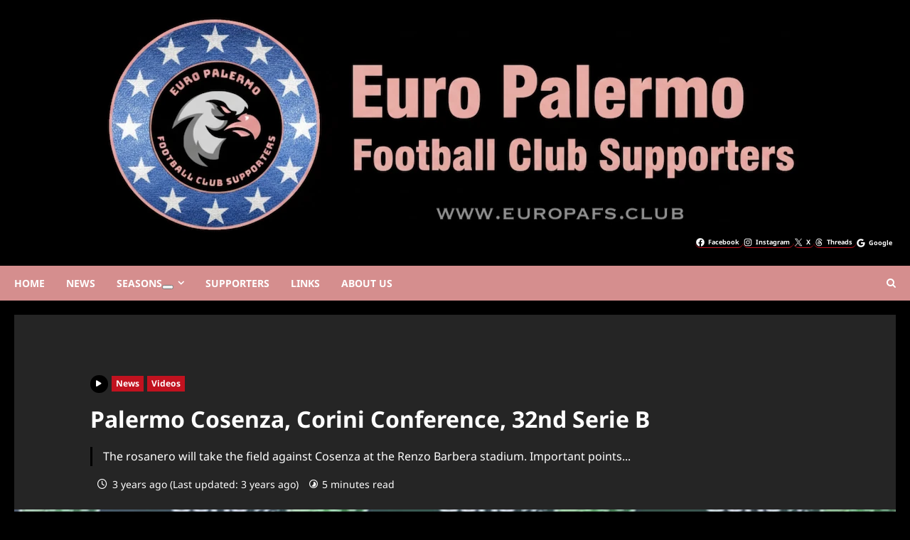

--- FILE ---
content_type: text/html; charset=UTF-8
request_url: https://www.europafs.club/multimedia/videos/palermo-cosenza-corini-conference-32nd-serieb/
body_size: 27846
content:
<!doctype html><html dir="ltr" lang="en-US" prefix="og: https://ogp.me/ns#"><head><meta charset="UTF-8"><meta name="viewport" content="width=device-width, initial-scale=1"><link rel="profile" href="http://gmpg.org/xfn/11"><title>Palermo Cosenza, Corini Conference, 32nd Serie B | Euro Palermo Football Club Supporters</title><meta name="description" content="The rosanero will take the field against Cosenza at the Renzo Barbera stadium. Important points... | Palermo Cosenza, Corini Conference, 32nd Serie B" /><meta name="robots" content="max-image-preview:large" /><meta name="author" content="europafs"/><meta name="google-site-verification" content="bi_P2EY9VTSICL3BVczihYMmn2fqOP-okgdjsw4Psp4" /><meta name="msvalidate.01" content="DBD16228B85151597908F9F65A2B0E87" /><meta name="yandex-verification" content="69150250" /><link rel="canonical" href="https://www.europafs.club/multimedia/videos/palermo-cosenza-corini-conference-32nd-serieb/" /><meta name="generator" content="All in One SEO (AIOSEO) 4.9.3" /> <script src="https://www.googletagmanager.com/gtag/js?id=UA-178891327-1" defer data-deferred="1"></script> <script src="[data-uri]" defer></script> <meta property="og:locale" content="en_US" /><meta property="og:site_name" content="Euro Palermo Football Club Supporters | Tifosi Rosanero in Europa" /><meta property="og:type" content="sport" /><meta property="og:title" content="Palermo Cosenza, Corini Conference, 32nd Serie B | Euro Palermo Football Club Supporters" /><meta property="og:description" content="The rosanero will take the field against Cosenza at the Renzo Barbera stadium. Important points... | Palermo Cosenza, Corini Conference, 32nd Serie B" /><meta property="og:url" content="https://www.europafs.club/multimedia/videos/palermo-cosenza-corini-conference-32nd-serieb/" /><meta property="fb:app_id" content="377578753620939" /><meta property="fb:admins" content="https://www.facebook.com/EuroPAfs" /><meta property="og:image" content="https://www.europafs.club/wp-content/uploads/2023/04/EUROPAFS-0-1.jpg" /><meta property="og:image:secure_url" content="https://www.europafs.club/wp-content/uploads/2023/04/EUROPAFS-0-1.jpg" /><meta property="og:image:width" content="1181" /><meta property="og:image:height" content="692" /><meta name="twitter:card" content="summary_large_image" /><meta name="twitter:site" content="@intent" /><meta name="twitter:title" content="Palermo Cosenza, Corini Conference, 32nd Serie B | Euro Palermo Football Club Supporters" /><meta name="twitter:description" content="The rosanero will take the field against Cosenza at the Renzo Barbera stadium. Important points... | Palermo Cosenza, Corini Conference, 32nd Serie B" /><meta name="twitter:creator" content="@intent" /><meta name="twitter:image" content="https://www.europafs.club/wp-content/uploads/2023/04/EUROPAFS-0-1.jpg" /> <script type="text/javascript" id="google_gtagjs-js-consent-mode-data-layer" src="[data-uri]" defer></script> <link rel='dns-prefetch' href='//www.googletagmanager.com' /><link rel="alternate" type="application/rss+xml" title="Euro Palermo Football Club Supporters &raquo; Feed" href="https://www.europafs.club/feed/" /><link rel="alternate" type="application/rss+xml" title="Euro Palermo Football Club Supporters &raquo; Comments Feed" href="https://www.europafs.club/comments/feed/" /><link rel="alternate" type="application/rss+xml" title="Euro Palermo Football Club Supporters &raquo; Palermo Cosenza, Corini Conference, 32nd Serie B Comments Feed" href="https://www.europafs.club/multimedia/videos/palermo-cosenza-corini-conference-32nd-serieb/feed/" /><link rel="alternate" title="oEmbed (JSON)" type="application/json+oembed" href="https://www.europafs.club/wp-json/oembed/1.0/embed?url=https%3A%2F%2Fwww.europafs.club%2Fmultimedia%2Fvideos%2Fpalermo-cosenza-corini-conference-32nd-serieb%2F" /><link rel="alternate" title="oEmbed (XML)" type="text/xml+oembed" href="https://www.europafs.club/wp-json/oembed/1.0/embed?url=https%3A%2F%2Fwww.europafs.club%2Fmultimedia%2Fvideos%2Fpalermo-cosenza-corini-conference-32nd-serieb%2F&#038;format=xml" /><style id="litespeed-ucss">img:is([sizes^="auto,"i]){contain-intrinsic-size:3000px 1500px}@font-face{font-display:swap;font-family:"Noto Sans";font-style:normal;font-weight:400;src:url(/wp-content/themes/reviewnews/assets/fonts/noto-sans/noto-sans-regular.woff2)format("woff2")}@font-face{font-display:swap;font-family:"Noto Sans";font-style:normal;font-weight:700;src:url(/wp-content/themes/reviewnews/assets/fonts/noto-sans/noto-sans-700.woff2)format("woff2")}.wp-block-embed iframe{max-width:100%}.wp-embed-responsive .wp-has-aspect-ratio iframe{bottom:0;height:100%;left:0;position:absolute;right:0;top:0;width:100%}.wp-block-image img{box-sizing:border-box;height:auto;max-width:100%;vertical-align:bottom}.wp-block-image.aligncenter{text-align:center;display:table}.wp-block-image.aligncenter>figcaption{caption-side:bottom;display:table-caption}.wp-block-image :where(figcaption){margin-bottom:1em;margin-top:.5em}:root :where(.wp-block-image.is-style-rounded img,.wp-block-image .is-style-rounded img){border-radius:9999px}ul{box-sizing:border-box;margin:0;padding:0;list-style:none}.wp-block-social-links .wp-social-link a,.wp-block-social-links .wp-social-link a:hover{border-bottom:0;box-shadow:none;text-decoration:none}.wp-block-social-links .wp-social-link svg{height:1em;width:1em}.wp-block-social-links .wp-social-link span:not(.screen-reader-text){font-size:.65em;margin-left:.5em;margin-right:.5em}@media not (prefers-reduced-motion){.wp-block-social-link{transition:transform .1s ease}}.wp-block-social-link a{align-items:center;display:flex;line-height:0}.wp-block-social-links .wp-block-social-link.wp-social-link .wp-block-social-link-anchor,.wp-block-social-links .wp-block-social-link.wp-social-link .wp-block-social-link-anchor svg,.wp-block-social-links .wp-block-social-link.wp-social-link .wp-block-social-link-anchor:active,.wp-block-social-links .wp-block-social-link.wp-social-link .wp-block-social-link-anchor:hover,.wp-block-social-links .wp-block-social-link.wp-social-link .wp-block-social-link-anchor:visited{color:currentColor;fill:currentColor}.entry-content{counter-reset:footnotes}:root{--wp-block-synced-color:#7a00df;--wp-block-synced-color--rgb:122,0,223;--wp-bound-block-color:var(--wp-block-synced-color);--wp-editor-canvas-background:#ddd;--wp-admin-theme-color:#007cba;--wp-admin-theme-color--rgb:0,124,186;--wp-admin-theme-color-darker-10:#006ba1;--wp-admin-theme-color-darker-10--rgb:0,107,160.5;--wp-admin-theme-color-darker-20:#005a87;--wp-admin-theme-color-darker-20--rgb:0,90,135;--wp-admin-border-width-focus:2px}@media (min-resolution:192dpi){:root{--wp-admin-border-width-focus:1.5px}}:root{--wp--preset--font-size--normal:16px;--wp--preset--font-size--huge:42px}.has-text-align-center{text-align:center}html :where([style*=border-width]){border-style:solid}html :where(img[class*=wp-image-]){height:auto;max-width:100%}:where(figure){margin:0 0 1em}:root :where(.wp-block-image figcaption){color:#555;font-size:13px;text-align:center}.wp-block-image{margin:0 0 1em}.wp-block-embed{overflow-wrap:break-word}.wp-block-embed__wrapper{position:relative}.wp-embed-responsive .wp-has-aspect-ratio .wp-block-embed__wrapper:before{content:"";display:block;padding-top:50%}.wp-embed-responsive .wp-embed-aspect-16-9 .wp-block-embed__wrapper:before{padding-top:56.25%}.wp-block-embed{margin:0 0 1em}.wp-block-social-links{background:0 0;box-sizing:border-box;margin-left:0;padding-left:0;padding-right:0;text-indent:0;font-size:24px}.wp-block-social-links.has-normal-icon-size{font-size:24px}.wp-block-social-links.has-large-icon-size{font-size:36px}.wp-block-social-links.aligncenter{display:flex;justify-content:center}.wp-block-social-links.alignright{justify-content:flex-end}.wp-block-social-link{border-radius:9999px;display:block}@media not (prefers-reduced-motion){.wp-block-social-link{transition:transform .1s ease}}.wp-block-social-link{height:auto}.wp-block-social-link:hover{transform:scale(1.1)}.wp-block-social-links .wp-block-social-link.wp-social-link{display:inline-block;margin:0;padding:0}:where(.wp-block-social-links:not(.is-style-logos-only)) .wp-social-link{background-color:#f0f0f0;color:#444}:where(.wp-block-social-links:not(.is-style-logos-only)) .wp-social-link-facebook{background-color:#0866ff;color:#fff}:where(.wp-block-social-links:not(.is-style-logos-only)) .wp-social-link-google{background-color:#ea4434;color:#fff}:where(.wp-block-social-links:not(.is-style-logos-only)) .wp-social-link-instagram{background-color:#f00075;color:#fff}:where(.wp-block-social-links:not(.is-style-logos-only)) .wp-social-link-x{background-color:#000;color:#fff}:where(.wp-block-social-links:not(.is-style-logos-only)) .wp-social-link-youtube{background-color:red;color:#fff}.wp-block-social-links.is-style-pill-shape .wp-social-link{width:auto}:root :where(.wp-block-social-links .wp-social-link a){padding:.25em}:root :where(.wp-block-social-links.is-style-pill-shape .wp-social-link a){padding-left:.6666666667em;padding-right:.6666666667em}:root{--wp--preset--aspect-ratio--square:1;--wp--preset--aspect-ratio--4-3:4/3;--wp--preset--aspect-ratio--3-4:3/4;--wp--preset--aspect-ratio--3-2:3/2;--wp--preset--aspect-ratio--2-3:2/3;--wp--preset--aspect-ratio--16-9:16/9;--wp--preset--aspect-ratio--9-16:9/16;--wp--preset--color--black:#000000;--wp--preset--color--cyan-bluish-gray:#abb8c3;--wp--preset--color--white:#ffffff;--wp--preset--color--pale-pink:#f78da7;--wp--preset--color--vivid-red:#cf2e2e;--wp--preset--color--luminous-vivid-orange:#ff6900;--wp--preset--color--luminous-vivid-amber:#fcb900;--wp--preset--color--light-green-cyan:#7bdcb5;--wp--preset--color--vivid-green-cyan:#00d084;--wp--preset--color--pale-cyan-blue:#8ed1fc;--wp--preset--color--vivid-cyan-blue:#0693e3;--wp--preset--color--vivid-purple:#9b51e0;--wp--preset--gradient--vivid-cyan-blue-to-vivid-purple:linear-gradient(135deg,rgb(6,147,227) 0%,rgb(155,81,224) 100%);--wp--preset--gradient--light-green-cyan-to-vivid-green-cyan:linear-gradient(135deg,rgb(122,220,180) 0%,rgb(0,208,130) 100%);--wp--preset--gradient--luminous-vivid-amber-to-luminous-vivid-orange:linear-gradient(135deg,rgb(252,185,0) 0%,rgb(255,105,0) 100%);--wp--preset--gradient--luminous-vivid-orange-to-vivid-red:linear-gradient(135deg,rgb(255,105,0) 0%,rgb(207,46,46) 100%);--wp--preset--gradient--very-light-gray-to-cyan-bluish-gray:linear-gradient(135deg,rgb(238,238,238) 0%,rgb(169,184,195) 100%);--wp--preset--gradient--cool-to-warm-spectrum:linear-gradient(135deg,rgb(74,234,220) 0%,rgb(151,120,209) 20%,rgb(207,42,186) 40%,rgb(238,44,130) 60%,rgb(251,105,98) 80%,rgb(254,248,76) 100%);--wp--preset--gradient--blush-light-purple:linear-gradient(135deg,rgb(255,206,236) 0%,rgb(152,150,240) 100%);--wp--preset--gradient--blush-bordeaux:linear-gradient(135deg,rgb(254,205,165) 0%,rgb(254,45,45) 50%,rgb(107,0,62) 100%);--wp--preset--gradient--luminous-dusk:linear-gradient(135deg,rgb(255,203,112) 0%,rgb(199,81,192) 50%,rgb(65,88,208) 100%);--wp--preset--gradient--pale-ocean:linear-gradient(135deg,rgb(255,245,203) 0%,rgb(182,227,212) 50%,rgb(51,167,181) 100%);--wp--preset--gradient--electric-grass:linear-gradient(135deg,rgb(202,248,128) 0%,rgb(113,206,126) 100%);--wp--preset--gradient--midnight:linear-gradient(135deg,rgb(2,3,129) 0%,rgb(40,116,252) 100%);--wp--preset--font-size--small:13px;--wp--preset--font-size--medium:20px;--wp--preset--font-size--large:36px;--wp--preset--font-size--x-large:42px;--wp--preset--spacing--20:0.44rem;--wp--preset--spacing--30:0.67rem;--wp--preset--spacing--40:1rem;--wp--preset--spacing--50:1.5rem;--wp--preset--spacing--60:2.25rem;--wp--preset--spacing--70:3.38rem;--wp--preset--spacing--80:5.06rem;--wp--preset--shadow--natural:6px 6px 9px rgba(0, 0, 0, 0.2);--wp--preset--shadow--deep:12px 12px 50px rgba(0, 0, 0, 0.4);--wp--preset--shadow--sharp:6px 6px 0px rgba(0, 0, 0, 0.2);--wp--preset--shadow--outlined:6px 6px 0px -3px rgb(255, 255, 255), 6px 6px rgb(0, 0, 0);--wp--preset--shadow--crisp:6px 6px 0px rgb(0, 0, 0);--wp--style--global--content-size:930px;--wp--style--global--wide-size:1400px;--wp--style--block-gap:24px}:where(body){margin:0}:root :where(.is-layout-flex){gap:24px}body .is-layout-flex{display:flex}.is-layout-flex{flex-wrap:wrap;align-items:center}.is-layout-flex>:is(*,div){margin:0}body{padding:0;margin:0}a:where(:not(.wp-element-button)){text-decoration:none}.wp-container-core-social-links-is-layout-453b3754{gap:0 0;justify-content:flex-end}.wp-container-core-social-links-is-layout-dc2628cf{gap:0 0;justify-content:center}.wp-duotone-unset-1.wp-block-image img{filter:unset}@font-face{font-family:"aft-icons";src:url(/wp-content/themes/reviewnews/assets/icons/fonts/aft-icons.eot?e3nek0);src:url(/wp-content/themes/reviewnews/assets/icons/fonts/aft-icons.eot?e3nek0#iefix)format("embedded-opentype"),url(/wp-content/themes/reviewnews/assets/icons/fonts/aft-icons.ttf?e3nek0)format("truetype"),url(/wp-content/themes/reviewnews/assets/icons/fonts/aft-icons.woff?e3nek0)format("woff"),url(/wp-content/themes/reviewnews/assets/icons/fonts/aft-icons.svg?e3nek0#aft-icons)format("svg");font-weight:400;font-style:normal;font-display:block}.af-search-wrap .fa-search,.aft-comment-count .fa-comment,.author-links .fa-clock,.em-post-format .fa-play,.min-read:before,.post-navigation .nav-next:after,.post-navigation .nav-previous:before{font-family:"aft-icons";font-style:normal;font-weight:400;font-variant:normal;text-transform:none;-webkit-font-smoothing:antialiased;-moz-osx-font-smoothing:grayscale}#scroll-up,html{-webkit-font-smoothing:antialiased;-moz-osx-font-smoothing:grayscale}#scroll-up{font-family:"aft-icons";font-style:normal;font-variant:normal;text-transform:none}.min-read:before{content:""}.author-links .fa-clock:before{content:""}.aft-comment-count .fa-comment:before{content:""}.em-post-format .fa-play:before{content:""}.af-search-wrap .fa-search:before{content:""}html{font-family:"Inter","Noto Sans","Noto Sans CJK SC","Noto Sans JP","Noto Sans KR",system-ui,-apple-system,"Segoe UI",Roboto,"Helvetica Neue",Arial,sans-serif;font-size:100%;-webkit-text-size-adjust:100%;-ms-text-size-adjust:100%;text-rendering:auto;box-sizing:border-box}article,figcaption,figure,footer,header,main,nav,section{display:block}a{background-color:transparent}strong{font-weight:700}h1{font-size:2em;margin:.67em 0}img{border:0;height:auto;max-width:100%}svg:not(:root){overflow:hidden}figure{margin:0 auto}input{font:inherit;margin:0}input[type=submit]{-webkit-appearance:button;cursor:pointer;border:0;border-radius:0;background:#0047ab;color:#fff;font-size:14px;line-height:normal;height:38px;padding:5px 10px;transition:all 300ms ease-out;font-weight:700}input::-moz-focus-inner{border:0;padding:0}input[type=search]::-webkit-search-cancel-button,input[type=search]::-webkit-search-decoration{-webkit-appearance:none}.clearfix:after{content:"";clear:both;display:block}body,input{color:#1f1f1f;font-size:1rem;font-size:14px;line-height:1.7}input{height:38px;border:1px solid #dcdcdc}h1,h2,h3,h4{clear:both;line-height:1.5}.site-title{font-family:"Inter","Noto Sans","Noto Sans CJK SC","Noto Sans JP","Noto Sans KR",system-ui,-apple-system,"Segoe UI",Roboto,"Helvetica Neue",Arial,sans-serif}.site-title,h1,h2,h3,h4{font-weight:700}p{margin-bottom:20px}em,i{font-style:italic}*,:after,:before{box-sizing:inherit}li>ul{margin-bottom:0;margin-left:1.5em}.main-navigation .menu>ul>li{position:relative;display:inline-block;transition-duration:.5s;font-size:14px;line-height:19px;font-weight:700}.main-navigation .menu>ul>li>a{padding:15px}@media screen and (min-width:993px){.main-navigation .menu-desktop>ul>li:first-child>a{padding-left:0}.main-navigation .menu-desktop>ul>li:last-child>a{padding-right:0}.main-navigation #primary-menu>li.menu-item-has-children>a,.main-navigation .menu-desktop>ul>li.menu-item-has-children>a{padding-right:30px}#main-navigation-bar .main-navigation .menu-desktop>.menu>li>a{color:#fff}}.main-navigation ul .sub-menu li{display:block;float:none;text-align:left;padding:0;border-top:1px solid rgba(0,0,0,.1);position:relative}.main-navigation ul .sub-menu li:first-child{border:0}.main-navigation ul .sub-menu li a{padding:10px 15px;display:inline-block;position:relative}.ham,.ham:after,.ham:before{height:2px;background-color:#fff;-webkit-transition:all .075s ease-in-out;-moz-transition:all .075s ease-in-out;-ms-transition:all .075s ease-in-out;-o-transition:all .075s ease-in-out;transition:all .075s ease-in-out}.ham{width:23px;top:50%;display:block;margin-right:auto;position:relative}.ham:after,.ham:before{position:absolute;content:"";width:100%;left:0;top:-8px}.ham:after{top:8px}.main-navigation .toggle-menu{width:40px;text-align:center;cursor:pointer;font-size:14px;display:none;padding:20px 20px 20px 0;background-color:transparent;border:0}.main-navigation .toggle-menu:focus{outline:1px dotted #fff}.main-navigation ul li.menu-item-has-children>a:after{font-family:"aft-icons"!important;content:"";color:inherit;font-size:inherit;display:inline-block;position:absolute;right:15px}@media only screen and (min-width:993px){.main-navigation .menu-desktop,.main-navigation .menu-desktop>ul{font-size:0;display:flex;justify-content:flex-start;flex-wrap:wrap}.main-navigation .menu ul ul li{width:250px}.main-navigation .menu-desktop>ul>li::after{content:"";background-color:#0047ab;position:absolute;left:15px;right:0;bottom:0;height:3px;width:0;transform-origin:center;transition:width ease-in .075s}.main-navigation .menu-desktop>ul>li:first-child::after{left:0}.main-navigation .menu-desktop>ul>li:hover::after{width:calc(100% - 30px)}.main-navigation .menu-desktop>ul>li:first-child:hover::after,.main-navigation .menu-desktop>ul>li:last-child:hover::after{width:calc(100% - 15px)}.main-navigation .menu ul>li>a{position:relative;display:block}.main-navigation .menu ul ul a{display:block;padding:10px;line-height:inherit}.main-navigation .menu ul ul{position:absolute;text-align:left;visibility:hidden;opacity:0;margin:0 auto;padding:0;box-shadow:0 5px 5px rgba(0,0,0,.3);-webkit-transition:top .4s;-moz-transition:top .4s;-ms-transition:top .4s;-o-transition:top .4s;transition:top .4s}.main-navigation .menu li:focus-within>ul{visibility:visible;opacity:1;z-index:999}.main-navigation .menu li:focus>ul,.main-navigation .menu li:hover>ul{visibility:visible;opacity:1;z-index:999}.main-navigation .menu>ul>li>ul{top:110%;left:15px;background-color:#fff}.main-navigation .menu>ul>li:focus-within>ul{top:100%}.main-navigation .menu>ul>li:focus>ul,.main-navigation .menu>ul>li:hover>ul{top:100%}}@media only screen and (max-width:992px){.main-navigation .menu>.menu{margin:0;list-style:none;text-align:left;z-index:9999;background-color:#fff;display:none;position:fixed;top:100%;left:0;width:100%;box-shadow:0 5px 5px rgba(0,0,0,.3);max-height:calc(100vh - 49px);overflow:auto}}a,a:visited{color:#1f1f1f;text-decoration:none}.aft-dark-mode .entry-content a,.aft-dark-mode .entry-content a:visited,.aft-dark-mode a{color:#fff}.aft-dark-mode .entry-content a:active,.aft-dark-mode .entry-content a:focus,.aft-dark-mode .entry-content a:hover,a:hover{color:#0047ab;outline:0;text-decoration:none}a:active,a:focus{color:#0047ab;text-decoration:none}a:active{outline:0}.aft-dark-mode .main-navigation .menu ul>li>a:focus,.aft-dark-mode .main-navigation ul li a:hover{color:#fff}a:focus{outline:1px dotted}a:active,a:hover{outline:0;text-decoration:none}.col-1,.read-img img,.widget_media_image img{width:100%}.col-3{width:33.33%}.float-l{float:left}.pad,.primary-footer-area.pad{padding-left:10px;padding-right:10px}.af-container-row{margin-right:-10px;margin-left:-10px}.container-wrapper:after,.container-wrapper:before{content:"";display:table}.container-wrapper:after{clear:both}.container-wrapper{max-width:1440px;margin:0 auto;padding-left:20px;padding-right:20px}.pos-rel{position:relative}.container-wrapper #primary{width:70%;padding-right:10px;float:left}body.full-width-content #primary{width:100%;padding:0}.section-block-upper{display:flex;flex-wrap:wrap;align-items:flex-start}article .promotionspace,body .aft-main-breadcrumb-wrapper+#content.container-wrapper,footer.site-footer,section.aft-blocks.above-footer-widget-section{margin-top:20px}.entry-content{margin:15px 0;font-size:16px}.af-reated-posts .read-title h3,.entry-header .post-excerpt{font-size:16px}.read-img a.aft-post-image-link{position:absolute;top:0;left:0;width:100%;height:100%;font-size:0}.af-search-wrap{position:relative;display:inline-block;text-align:center}.search-icon{display:block;line-height:38px;color:#fff;font-weight:700;text-align:center;outline:0}.search-icon:active,.search-icon:focus,.search-icon:hover,.search-icon:visited{outline:0;color:#fff}.search-icon:focus,.search-icon:focus-within{outline:1px dotted}.af-search-form{background-color:#fff;position:absolute;right:0;top:120%;width:375px;text-align:left;visibility:hidden;opacity:0;margin:1px auto 0;padding:14px;z-index:99;border-radius:0;-webkit-transition:opacity .2s,top .4s,visibility 0s linear .4s;-moz-transition:opacity .2s,top .4s,visibility 0s linear .4s;-ms-transition:opacity .2s,top .4s,visibility 0s linear .4s;-o-transition:opacity .2s,top .4s,visibility 0s linear .4s;transition:opacity .2s,top .4s,visibility 0s linear .4s;-webkit-box-shadow:0 4px 5px 0 rgba(0,0,0,.15);-moz-box-shadow:0 4px 5px 0 rgba(0,0,0,.15);-ms-box-shadow:0 4px 5px 0 rgba(0,0,0,.15);-o-box-shadow:0 4px 5px 0 rgba(0,0,0,.15);box-shadow:0 4px 5px 0 rgba(0,0,0,.15)}.search-form label{width:75%;float:left;margin-bottom:0}input.search-field{float:none;width:100%;padding:0 14px;height:38px;-moz-box-sizing:border-box;box-sizing:border-box;background:#fafafa;border:1px solid #dcdcdc;font-size:16px;border-radius:0;font-weight:400}input.search-field:focus{outline:1px dotted;outline-offset:-2px}.aft-dark-mode .posts-author a,.aft-dark-mode .posts-author a:visited{color:#fff}input.search-submit{border:1px solid #e0af00;border-radius:0;padding:0;height:38px;font-size:14px;width:25%;margin:0}.header-image-above .header-image-above-site-title{text-align:center}.site-branding .site-title{margin:0;line-height:1.5;font-size:41px}.site-branding .site-description{margin:0}.reviewnews-header .bottom-bar-flex{display:flex;justify-content:space-between;max-width:100vw}[class*=header-layout-side] .af-middle-header{padding:20px 0}.reviewnews-header.header-layout-side .bottom-bar-flex>div{display:flex;align-items:center}.reviewnews-header.header-layout-side .search-watch .af-search-wrap{display:flex;align-items:center;margin-left:15px}.logo .site-description{margin-bottom:0}[class*=header-layout-side] .logo{padding:10px 0;text-align:center}#main-navigation-bar{transition:transform .3s ease,opacity .3s ease;will-change:transform,opacity}.navigation-container{position:relative}div#main-navigation-bar{background:#0047ab;background:#d58e8e}[class*=header-layout-side] .af-bottom-head-nav,[class*=header-layout-side] .af-middle-container{display:flex;justify-content:space-between;align-items:center}[class*=header-layout-side] .af-bottom-head-nav{height:100%}[class*=header-layout-side] .af-middle-container .logo{padding:0 10px 0 0;width:40%;text-align:left}[class*=header-layout-side] .af-middle-container .header-promotion{padding:10px 0 10px 10px;width:60%;text-align:right}[class*=header-layout-side] .af-middle-container .header-promotion .reviewnews-widget{margin-bottom:0;padding:0;box-shadow:none}[class*=header-layout-side] .af-bottom-header{position:relative;z-index:9}@media only screen and (max-width:990px){.main-navigation ul .sub-menu li{border-top:none}[class*=header-layout-side] .af-middle-container{flex-wrap:wrap;justify-content:center}[class*=header-layout-side] .af-middle-container .logo{padding-right:0;width:100%;text-align:center}[class*=header-layout-side] .af-middle-container .header-promotion{padding:20px 0 0;width:100%;text-align:center}}.screen-reader-text:focus{border-radius:3px;box-shadow:0 0 2px 2px rgba(0,0,0,.6);font-size:.875rem;font-weight:700}.alignright{display:inline}.aligncenter{clear:both}.reviewnews-customizer,.reviewnews-widget{margin-bottom:20px;padding:20px;position:relative}.reviewnews-widget:last-child{margin-bottom:0}.widget-title-fill-and-border .reviewnews-customizer .widget-title,.widget-title-fill-and-border .reviewnews-widget .widget-title{z-index:1}main.site-main{padding:20px}.widget-title{margin-bottom:20px}.aft-dark-mode .reviewnews-customizer,.aft-dark-mode .reviewnews-widget,.aft-dark-mode main.site-main,.aft-dark-mode.single main.site-main .entry-content-wrap{background-color:#252525}body.aft-dark-mode .primary-footer .reviewnews-widget{background-color:rgba(255,255,255,.05)}.single.aft-dark-mode main.site-main{padding:0;background:0 0;box-shadow:none}.reviewnews-customizer{padding-bottom:0}.read-single,figure.wp-block-image{margin-bottom:20px}.read-img.read-bg-img img{height:100%;width:100%;object-fit:cover;margin:0}.read-img.read-bg-img{background-size:cover;background-position:center;background-repeat:no-repeat;height:200px;background-color:#ececec;overflow:hidden}.grid-design-default .category-min-read-wrap{position:absolute;bottom:10px;left:15px;right:15px}.af-reated-posts .read-img.read-bg-img{height:unset;aspect-ratio:3/2}.grid-design-default .pad.read-details{padding:10px 0 0}.af-reated-posts .latest-posts-grid.af-sec-post:nth-child(3n+1){clear:left}.full-width-content .af-reated-posts .latest-posts-grid.af-sec-post:nth-child(3n+1){clear:none}.full-width-content .af-reated-posts .latest-posts-grid.af-sec-post{width:25%}.full-width-content .af-reated-posts .latest-posts-grid.af-sec-post:nth-child(4n+1){clear:left}.read-title h3{font-size:14px;margin:5px 0;line-height:1.5;word-break:break-word}.read-title h3 a{color:#fff;transition:all .075s linear}.cat-links li,.read-categories>div,.read-categories>ul,.read-single span.min-read{display:inline-block}.figure-categories,.read-categories{line-height:12px}.cat-links{margin-top:5px}.cat-links li{font-size:14px;margin-right:5px;margin-bottom:5px}.cat-links li a{display:block;color:#0047ab;font-size:12px;line-height:1.5;white-space:nowrap;word-wrap:normal;transition:.075s;font-weight:700}.cat-links li a:after{content:"∙";color:inherit;font-weight:700;padding:0 0 0 2px}a.reviewnews-categories.category-color-1{color:#c1121f}.categories-inside-image a.reviewnews-categories{display:inline-block;padding:2px 6px;font-weight:700}.cat-links li:last-child a:after,.categories-inside-image a.reviewnews-categories:after{display:none}.categories-inside-image a.reviewnews-categories.category-color-1{background-color:#c1121f;color:#fff}.af-post-format{display:inline-block;margin-right:5px;letter-spacing:0;line-height:1}.af-post-format i{position:relative;display:inline-block;font-size:10px;width:25px;height:25px;text-align:center;line-height:25px;color:#fff;border-radius:100%}.author-links .min-read:before{padding-right:5px}span.min-read{font-size:12px}.af-single-article .entry-content-wrap.read-single .entry-meta,.af-single-article .entry-content-wrap.read-single .entry-meta span.min-read,.read-details .entry-meta .tags-links,.read-single .entry-meta .tags-links,.widget-title-fill-and-border .widget-title .heading-line{font-size:14px}.read-details .entry-meta,.read-single .entry-meta{font-size:12px;line-height:1.5}.read-details .entry-meta span.item-metadata.posts-author,.read-details .entry-meta span.min-read,.read-details .entry-meta.author-links>span,.read-details .entry-meta>span{padding-right:10px}.aft-comment-view-share>span i,.item-metadata.posts-date i{margin-right:3px}.header-after1,.widget-title{margin-top:0;position:relative;font-size:18px}@media screen and (max-width:350px){.header-after1,.widget-title{font-size:14px}}footer .widget-title,span.heading-line{position:relative}.widget-title-fill-and-border .widget-title{border-bottom:1px solid #0047ab;margin-top:0}.widget-title-fill-and-border .widget-title .heading-line{color:#fff;padding:6px 12px;font-weight:700;line-height:1.2;display:inline-block}.aft-dark-mode .widget:not(.reviewnews_social_contacts_widget) ul.menu>li,.site-footer .widget:not(.reviewnews_social_contacts_widget) ul.menu>li{border-bottom-color:rgba(255,255,255,.2)}.widget-title-fill-and-border .site-footer .widget-title{border-bottom-color:rgba(255,255,255,.2)}.aft-comment-view-share{padding:5px 0;position:relative}.aft-comment-view-share>span{width:30px;height:30px;border-radius:100%;display:inline-block}.entry-meta .aft-comment-view-share>span{width:auto;height:auto}.aft-comment-view-share>span>a{text-align:center;line-height:normal;position:relative}article .aft-comment-view-share>span>a{color:#fff}@media print{body *{visibility:hidden}.navigation,.site-footer{display:none!important}a[href]:after{content:none!important}}article .promotionspace .reviewnews-customizer,body.single-post .aft-image-caption p{margin-bottom:0}.entry-header .entry-title{margin:0 0 10px}body.single-post .entry-title{margin:10px 0;word-break:break-word}body.single-post .aft-image-caption{color:#fff;display:block;background:rgba(0,0,0,.75);padding:5px 10px}body.single .entry-header .aft-post-excerpt-and-meta .post-excerpt{margin:15px 0;border-left:3px solid #0047ab;padding-left:15px}body.single .entry-header .aft-post-excerpt-and-meta .entry-meta .aft-comment-view-share{padding:0}body.single-post .figure-categories .cat-links{margin-top:0}.aft-image-caption p{font-style:italic;text-align:center;margin:0 0 20px;font-size:14px}p a{color:#0047ab}.entry-content>p a,p a{border-bottom:1px solid}.site-title a,p a:hover{border-bottom:none!important}.entry-content>p a:hover{border-width:0}body.single span.tags-links{display:block;margin:5px 0;font-weight:700}body.single span.tags-links a{padding:2px 5px;border:1px solid;color:rgba(57,62,70,.8);font-size:13px;font-weight:400;transition:all .075s ease-out}body.single span.tags-links a:hover{border:1px solid;color:#0047ab}body.single .entry-content-wrap{display:flex;flex-direction:column;padding:20px;margin-bottom:20px}body.single .entry-content-wrap .entry-content.read-details{margin-bottom:0}body.single .entry-content-wrap .entry-meta{margin-bottom:5px}body.single .entry-content-wrap .read-img{margin:20px -20px}body.single .entry-content-wrap .post-excerpt{font-weight:400}.entry-content .aligncenter,.wp-block-image figcaption{text-align:center}.entry-content [class^=wp-block-],.entry-content p{margin-top:0;margin-bottom:24px}.entry-content [class^=wp-block-]:last-child{margin-bottom:0}@media screen and (max-width:480px){.entry-content [class^=wp-block-],.entry-content p{margin-bottom:15px}}.wp-block-embed-youtube:not(.alignfull):not(.alignwide):not(.alignright):not(.alignleft) .wp-block-embed__wrapper iframe{margin-left:auto!important;margin-right:auto!important}@media (min-width:1200px){body.single.single-content-mode-boxed .entry-content-wrap .read-img{margin:20px 0}body.single.single-content-mode-boxed .entry-content-wrap{padding:0}body.single-content-mode-boxed article.af-single-article .entry-header{padding:5.34rem 6.67rem 0}body.single-content-mode-boxed article.af-single-article .entry-content{padding:0 6.67rem 5.34rem;margin-top:0}}@media (max-width:1200px){body.single-content-mode-boxed article.af-single-article .entry-header{padding:2.5rem 2.4rem 0}body.single-content-mode-boxed article.af-single-article .entry-content{margin:0;padding:0 2.4rem 3.34rem}}@media (max-width:921px){body.single-content-mode-boxed article.af-single-article .entry-content{padding:0 2.14rem 1.5rem}}@media (max-width:544px){body.single-content-mode-boxed article.af-single-article .entry-content,body.single-content-mode-boxed article.af-single-article .entry-header{padding:0}}.aligncenter{display:block;margin:5px auto}.alignright{float:right;margin:5px 0 20px 20px}.screen-reader-text{border:0;clip:rect(1px,1px,1px,1px);clip-path:inset(50%);height:1px;margin:-1px;overflow:hidden;padding:0;position:absolute!important;width:1px;word-wrap:normal!important}.screen-reader-text:focus{background-color:#eee;clip:auto!important;clip-path:none;color:#1f1f1f;display:block;font-size:1em;height:auto;left:5px;line-height:normal;padding:15px 23px 14px;text-decoration:none;top:5px;width:auto;z-index:100000}.widget:not(.reviewnews_social_contacts_widget) ul.menu>li,.widget>ul>li{margin-bottom:7px;padding-bottom:7px;border-bottom:1px solid rgba(0,0,0,.1)}.widget:not(.reviewnews_social_contacts_widget) ul.menu>li{font-size:14px}.widget:not(.reviewnews_social_contacts_widget) ul.menu>li a,.widget>ul>li a{font-weight:700;color:#fff;transition:all .075s linear}.widget ul.menu>li a:hover,.widget>ul>li a:hover{color:#bb1919}.widget ul.menu>li:last-child,.widget ul>li:last-child{margin-bottom:0;padding-bottom:0;border-bottom:none}.nav-links a .nav-title{font-weight:700}.nav-links .nav-next a:after,.nav-links a{transition:all .075s ease}.post-navigation{overflow:visible;padding:10px 0;clear:both;word-break:break-word}.navigation.post-navigation:after{content:"";display:table;clear:both}.post-navigation .nav-previous{float:left;width:45%}.post-navigation .em-post-navigation{display:block;opacity:.95}.post-navigation .nav-next{float:right;text-align:right;width:45%}#scroll-up{position:fixed;z-index:8000;bottom:45px;right:20px;display:none;width:50px;height:50px;font-size:28px;line-height:50px;text-align:center;text-decoration:none;cursor:pointer;opacity:1!important}#scroll-up::after,#scroll-up::before{content:"";position:absolute;left:50%;transform:translate(-50%,-50%);border-right:10px solid transparent;border-left:10px solid transparent}#scroll-up::before{top:50%;border-bottom:10px solid #fff;border-radius:6px}#scroll-up::after{top:55%;border-bottom:10px solid #0047ab}.nav-links a,img.wp-post-image{display:block}figure.aligncenter{margin:1em auto}.post-thumbnail img.wp-post-image{margin:0}footer.site-footer{background-color:#101010}footer.site-footer .primary-footer{padding-top:20px;padding-bottom:20px}.site-info{text-align:center;padding:10px 0}.primary-footer-area:first-child:nth-last-child(3),.primary-footer-area:first-child:nth-last-child(3)~.primary-footer-area{width:33.3333%}.aft-dark-mode span.heading-line-after,.aft-dark-mode span.heading-line-before{background-color:#0047ab}body.aft-dark-mode .widget ul.menu>li,body.aft-dark-mode .widget>ul>li,body.aft-dark-mode.single span.tags-links a{border-color:#c1121f}body.aft-dark-mode .read-img.read-bg-img{background-color:#3a3a3a}body.aft-dark-mode,body.aft-dark-mode .aft-comment-view-share>span>a,body.aft-dark-mode.single span.tags-links a{color:#fff}body.aft-dark-mode .af-search-form{background-color:#252525}body.aft-dark-mode .color-pad,body.aft-dark-mode .entry-meta span,body.aft-dark-mode .entry-meta span a,body.aft-dark-mode .nav-links a,body.aft-dark-mode .read-details .entry-meta span,body.aft-dark-mode .read-title h3 a,body.aft-dark-mode .search-icon:active,body.aft-dark-mode .search-icon:focus,body.aft-dark-mode .search-icon:hover,body.aft-dark-mode .search-icon:visited,body.aft-dark-mode input{color:#fff}body.aft-dark-mode .main-navigation ul .sub-menu li{border-top:1px solid rgba(255,255,255,.2)}body.aft-dark-mode .main-navigation ul .sub-menu li:first-child{border-top-color:transparent}body.aft-dark-mode input,body.aft-dark-mode input.search-field{border-color:transparent;background-color:rgba(255,255,255,.1)}.aft-dark-mode .widget ul.menu>li a,.aft-dark-mode .widget>ul>li a,footer.site-footer .color-pad,footer.site-footer .widget ul.menu>li a,footer.site-footer .widget>ul>li a{color:#fff}body.aft-dark-mode input:focus{outline:1px dotted rgba(255,255,255,.5)}footer.site-footer .widget ul.menu>li,footer.site-footer .widget>ul>li{border-color:rgba(255,255,255,.2)}body.single-post .entry-title{font-size:32px}@media only screen and (max-width:640px){body .site-branding .site-title{font-size:1.75rem}body .site-description{font-size:14px}}@media screen and (max-width:768px){.af-reated-posts .read-title h3{font-size:18px}}@media screen and (max-width:350px){.af-reated-posts .read-title h3{font-size:18px}}.widget>ul>li{font-size:14px}@media screen and (max-width:1024px){.widget>ul>li{font-size:14px}}@media screen and (max-width:350px){.widget>ul>li{font-size:14px}}@media screen and (max-width:1024px){.read-img.read-bg-img{height:150px}}@media screen and (max-width:990px){.container-wrapper #primary{width:100%;padding:0}.main-navigation ul li.menu-item-has-children>a:after{display:none}.primary-footer-area:first-child:nth-last-child(3),.primary-footer-area:first-child:nth-last-child(3)~.primary-footer-area{width:50%}.main-navigation .toggle-menu{width:auto;padding:20px 7px 20px 0}[class*=header-layout-side] .main-navigation .toggle-menu{padding:0}[class*=header-layout-side] .main-navigation .toggle-menu a{padding:20px 10px;display:block;outline-color:#fff}.reviewnews-header.header-layout-side .search-watch .af-search-wrap{justify-content:center}.primary-footer-area .reviewnews-widget:last-child{margin-bottom:20px}.primary-footer-area:last-child .reviewnews-widget:last-child{margin-bottom:0}}@media screen and (max-width:768px){body.single-post .entry-title{font-size:28px}.af-reated-posts .col-3,.full-width-content .af-reated-posts .latest-posts-grid.af-sec-post{width:50%}.af-reated-posts .latest-posts-grid.af-sec-post:nth-child(3n+1){clear:none}.af-reated-posts .col-3:nth-child(2n+1),.af-reated-posts .latest-posts-grid.af-sec-post:nth-child(2n+1){clear:left}.read-img.read-bg-img{height:220px}#scroll-up{height:40px;width:40px}.entry-header .read-details .entry-meta .posts-author{display:block;margin-top:20px}.entry-header .read-details .entry-meta .posts-date{display:block;padding:5px 0}}@media screen and (max-width:600px){[class*=header-layout-side] .af-middle-container .header-promotion{padding:20px 20px 0}.post-navigation .nav-next,.post-navigation .nav-previous{float:none;width:100%;text-align:left;margin-top:15px}}@media screen and (max-width:576px){.container-wrapper{padding-left:10px;padding-right:10px}.site-info .container-wrapper{padding-left:20px;padding-right:20px}}@media screen and (max-width:480px){.entry-content,.entry-header .post-excerpt{font-size:14px}.af-reated-posts .col-3,.af-sec-post,.col-3,.full-width-content .af-reated-posts .latest-posts-grid.af-sec-post{width:100%}.reviewnews-header.header-layout-side .search-watch .af-search-wrap{width:50px;margin-left:0}.read-img.read-bg-img{height:270px}.primary-footer-area:first-child:nth-last-child(3),.primary-footer-area:first-child:nth-last-child(3)~.primary-footer-area{width:100%}.entry-content>p{margin:0 0 15px}.af-search-wrap{position:static}.af-search-form{width:100%}.entry-content,body.single .entry-header .aft-post-excerpt-and-meta .post-excerpt{margin-left:0;margin-right:0}}@media screen and (max-width:400px){.read-img.read-bg-img{height:240px}}@media screen and (max-width:350px){.entry-content,.entry-header .post-excerpt{font-size:14px}}#scroll-up,.aft-dark-mode input[type=submit]{background-color:#0047ab;font-weight:700}.aft-dark-mode .nav-links a:hover,.aft-dark-mode .widget ul.menu>li a:hover{color:#0047ab;transition:all .075s linear}.single span.tags-links a:hover{border-color:#0047ab}.aft-dark-mode.single span.tags-links a:hover,.entry-content>p:not(.has-link-color) a,.entry-content>p:not(.has-link-color) a:visited{color:#0047ab;transition:all .075s linear}.aft-dark-mode input[type=submit],.site-footer a,.site-footer a:hover,.wp-block-image figcaption,body.aft-dark-mode .site-footer .widget ul.menu>li a:hover,body.aft-dark-mode .site-footer .widget>ul>li a:hover{color:#fff}@media only screen and (min-width:993px){body.aft-dark-mode .main-navigation .menu>ul>li>ul{background-color:#212121}}.aft-dark-mode .widget>ul>li a:hover,.grid-design-default .read-title h3 a:hover{color:#0047ab}.reviewnews-widget .wp-block-image{margin-bottom:0}body.aft-dark-mode .header-promotion .reviewnews-widget{background:0 0}.af-post-format i,.widget-title-fill-and-border .widget-title .heading-line,body #scroll-up,body.aft-dark-mode,body.aft-dark-mode input[type=submit],body.aft-dark-mode.custom-background,input.search-submit,span.heading-line::before{background-color:#000}.aft-dark-mode.widget-title-fill-and-border .widget-title,body.aft-dark-mode.single span.tags-links a:hover,body.single .entry-header .aft-post-excerpt-and-meta .post-excerpt,body.single span.tags-links a:hover,input.search-submit{border-color:#000}#scroll-up::after,.widget-title-fill-and-border .site-footer .widget-title,.widget-title-fill-and-border .widget-title{border-bottom-color:#000}a:hover{color:#000}@media only screen and (min-width:993px){.main-navigation .menu-desktop>ul>li::after{background-color:#000}}body.aft-dark-mode .entry-content a:hover,body.aft-dark-mode .entry-content>p:not(.has-link-color) a,body.aft-dark-mode .entry-content>p:not(.has-link-color) a:hover,body.aft-dark-mode .entry-content>p:not(.has-link-color) a:visited,body.aft-dark-mode .entry-content>p:not(.has-link-color) a:visited:hover,body.aft-dark-mode .grid-design-default .read-title h3 a:hover,body.aft-dark-mode .nav-links a:hover,body.aft-dark-mode .widget ul.menu>li a:hover,body.aft-dark-mode .widget>ul>li a:hover,body.aft-dark-mode.single span.tags-links a:hover{color:#fff}.cat-links li a,.main-navigation ul li a,.min-read,.navigation.post-navigation .nav-links a,.site-branding .site-title,.widget ul.menu>li,.widget>ul>li,body,h1,h2,h3,h4,input{font-family:"Noto Sans","Noto Sans","Noto Sans CJK SC","Noto Sans JP","Noto Sans KR",system-ui,-apple-system,"Segoe UI",Roboto,"Helvetica Neue",Arial,sans-serif,"Apple Color Emoji","Segoe UI Emoji","Segoe UI Symbol"}.site-description,.site-title{position:absolute;clip:rect(1px,1px,1px,1px);display:none}body.custom-background{background-color:#fff}.site-info{background-color:#d58e8e}.aft-comment-view-share>span>a,.entry-meta span.posts-author a{display:none}</style><link rel="preload" as="image" href="https://www.europafs.club/wp-content/uploads/2026/01/logo_header_2026_sites.png"><style id='wp-block-image-inline-css' type='text/css'>.wp-block-image>a,.wp-block-image>figure>a{display:inline-block}.wp-block-image img{box-sizing:border-box;height:auto;max-width:100%;vertical-align:bottom}@media not (prefers-reduced-motion){.wp-block-image img.hide{visibility:hidden}.wp-block-image img.show{animation:show-content-image .4s}}.wp-block-image[style*=border-radius] img,.wp-block-image[style*=border-radius]>a{border-radius:inherit}.wp-block-image.has-custom-border img{box-sizing:border-box}.wp-block-image.aligncenter{text-align:center}.wp-block-image.alignfull>a,.wp-block-image.alignwide>a{width:100%}.wp-block-image.alignfull img,.wp-block-image.alignwide img{height:auto;width:100%}.wp-block-image .aligncenter,.wp-block-image .alignleft,.wp-block-image .alignright,.wp-block-image.aligncenter,.wp-block-image.alignleft,.wp-block-image.alignright{display:table}.wp-block-image .aligncenter>figcaption,.wp-block-image .alignleft>figcaption,.wp-block-image .alignright>figcaption,.wp-block-image.aligncenter>figcaption,.wp-block-image.alignleft>figcaption,.wp-block-image.alignright>figcaption{caption-side:bottom;display:table-caption}.wp-block-image .alignleft{float:left;margin:.5em 1em .5em 0}.wp-block-image .alignright{float:right;margin:.5em 0 .5em 1em}.wp-block-image .aligncenter{margin-left:auto;margin-right:auto}.wp-block-image :where(figcaption){margin-bottom:1em;margin-top:.5em}.wp-block-image.is-style-circle-mask img{border-radius:9999px}@supports ((-webkit-mask-image:none) or (mask-image:none)) or (-webkit-mask-image:none){.wp-block-image.is-style-circle-mask img{border-radius:0;-webkit-mask-image:url('data:image/svg+xml;utf8,<svg viewBox="0 0 100 100" xmlns="http://www.w3.org/2000/svg"><circle cx="50" cy="50" r="50"/></svg>');mask-image:url('data:image/svg+xml;utf8,<svg viewBox="0 0 100 100" xmlns="http://www.w3.org/2000/svg"><circle cx="50" cy="50" r="50"/></svg>');mask-mode:alpha;-webkit-mask-position:center;mask-position:center;-webkit-mask-repeat:no-repeat;mask-repeat:no-repeat;-webkit-mask-size:contain;mask-size:contain}}:root :where(.wp-block-image.is-style-rounded img,.wp-block-image .is-style-rounded img){border-radius:9999px}.wp-block-image figure{margin:0}.wp-lightbox-container{display:flex;flex-direction:column;position:relative}.wp-lightbox-container img{cursor:zoom-in}.wp-lightbox-container img:hover+button{opacity:1}.wp-lightbox-container button{align-items:center;backdrop-filter:blur(16px) saturate(180%);background-color:#5a5a5a40;border:none;border-radius:4px;cursor:zoom-in;display:flex;height:20px;justify-content:center;opacity:0;padding:0;position:absolute;right:16px;text-align:center;top:16px;width:20px;z-index:100}@media not (prefers-reduced-motion){.wp-lightbox-container button{transition:opacity .2s ease}}.wp-lightbox-container button:focus-visible{outline:3px auto #5a5a5a40;outline:3px auto -webkit-focus-ring-color;outline-offset:3px}.wp-lightbox-container button:hover{cursor:pointer;opacity:1}.wp-lightbox-container button:focus{opacity:1}.wp-lightbox-container button:focus,.wp-lightbox-container button:hover,.wp-lightbox-container button:not(:hover):not(:active):not(.has-background){background-color:#5a5a5a40;border:none}.wp-lightbox-overlay{box-sizing:border-box;cursor:zoom-out;height:100vh;left:0;overflow:hidden;position:fixed;top:0;visibility:hidden;width:100%;z-index:100000}.wp-lightbox-overlay .close-button{align-items:center;cursor:pointer;display:flex;justify-content:center;min-height:40px;min-width:40px;padding:0;position:absolute;right:calc(env(safe-area-inset-right) + 16px);top:calc(env(safe-area-inset-top) + 16px);z-index:5000000}.wp-lightbox-overlay .close-button:focus,.wp-lightbox-overlay .close-button:hover,.wp-lightbox-overlay .close-button:not(:hover):not(:active):not(.has-background){background:none;border:none}.wp-lightbox-overlay .lightbox-image-container{height:var(--wp--lightbox-container-height);left:50%;overflow:hidden;position:absolute;top:50%;transform:translate(-50%,-50%);transform-origin:top left;width:var(--wp--lightbox-container-width);z-index:9999999999}.wp-lightbox-overlay .wp-block-image{align-items:center;box-sizing:border-box;display:flex;height:100%;justify-content:center;margin:0;position:relative;transform-origin:0 0;width:100%;z-index:3000000}.wp-lightbox-overlay .wp-block-image img{height:var(--wp--lightbox-image-height);min-height:var(--wp--lightbox-image-height);min-width:var(--wp--lightbox-image-width);width:var(--wp--lightbox-image-width)}.wp-lightbox-overlay .wp-block-image figcaption{display:none}.wp-lightbox-overlay button{background:none;border:none}.wp-lightbox-overlay .scrim{background-color:#fff;height:100%;opacity:.9;position:absolute;width:100%;z-index:2000000}.wp-lightbox-overlay.active{visibility:visible}@media not (prefers-reduced-motion){.wp-lightbox-overlay.active{animation:turn-on-visibility .25s both}.wp-lightbox-overlay.active img{animation:turn-on-visibility .35s both}.wp-lightbox-overlay.show-closing-animation:not(.active){animation:turn-off-visibility .35s both}.wp-lightbox-overlay.show-closing-animation:not(.active) img{animation:turn-off-visibility .25s both}.wp-lightbox-overlay.zoom.active{animation:none;opacity:1;visibility:visible}.wp-lightbox-overlay.zoom.active .lightbox-image-container{animation:lightbox-zoom-in .4s}.wp-lightbox-overlay.zoom.active .lightbox-image-container img{animation:none}.wp-lightbox-overlay.zoom.active .scrim{animation:turn-on-visibility .4s forwards}.wp-lightbox-overlay.zoom.show-closing-animation:not(.active){animation:none}.wp-lightbox-overlay.zoom.show-closing-animation:not(.active) .lightbox-image-container{animation:lightbox-zoom-out .4s}.wp-lightbox-overlay.zoom.show-closing-animation:not(.active) .lightbox-image-container img{animation:none}.wp-lightbox-overlay.zoom.show-closing-animation:not(.active) .scrim{animation:turn-off-visibility .4s forwards}}@keyframes show-content-image{0%{visibility:hidden}99%{visibility:hidden}to{visibility:visible}}@keyframes turn-on-visibility{0%{opacity:0}to{opacity:1}}@keyframes turn-off-visibility{0%{opacity:1;visibility:visible}99%{opacity:0;visibility:visible}to{opacity:0;visibility:hidden}}@keyframes lightbox-zoom-in{0%{transform:translate(calc((-100vw + var(--wp--lightbox-scrollbar-width))/2 + var(--wp--lightbox-initial-left-position)),calc(-50vh + var(--wp--lightbox-initial-top-position))) scale(var(--wp--lightbox-scale))}to{transform:translate(-50%,-50%) scale(1)}}@keyframes lightbox-zoom-out{0%{transform:translate(-50%,-50%) scale(1);visibility:visible}99%{visibility:visible}to{transform:translate(calc((-100vw + var(--wp--lightbox-scrollbar-width))/2 + var(--wp--lightbox-initial-left-position)),calc(-50vh + var(--wp--lightbox-initial-top-position))) scale(var(--wp--lightbox-scale));visibility:hidden}}
/*# sourceURL=https://www.europafs.club/wp-includes/blocks/image/style.min.css */</style>
 <script  src="https://www.googletagmanager.com/gtag/js?id=G-MEBPSLCCMY" id="google_gtagjs-js" defer data-deferred="1"></script> <script  id="google_gtagjs-js-after" src="[data-uri]" defer></script> <link rel="https://api.w.org/" href="https://www.europafs.club/wp-json/" /><link rel="alternate" title="JSON" type="application/json" href="https://www.europafs.club/wp-json/wp/v2/posts/10494" /><link rel="EditURI" type="application/rsd+xml" title="RSD" href="https://www.europafs.club/xmlrpc.php?rsd" /><meta name="generator" content="WordPress 6.9" /><link rel='shortlink' href='https://www.europafs.club/?p=10494' /><link rel="amphtml" href="https://www.europafs.club/multimedia/videos/palermo-cosenza-corini-conference-32nd-serieb/amp/" /><meta name="generator" content="Site Kit by Google 1.170.0" /><link rel="preload" href="https://www.europafs.club/wp-content/uploads/2026/01/logo_header_2026_sites.png" as="image"><link rel="pingback" href="https://www.europafs.club/xmlrpc.php">
 <script type="application/ld+json" class="saswp-schema-markup-output">[{"@context":"https:\/\/schema.org\/","@graph":[{"@context":"https:\/\/schema.org\/","@type":"SiteNavigationElement","@id":"https:\/\/www.europafs.club\/#home","name":"HOME","url":"https:\/\/www.europafs.club\/"},{"@context":"https:\/\/schema.org\/","@type":"SiteNavigationElement","@id":"https:\/\/www.europafs.club\/#news","name":"NEWS","url":"https:\/\/www.europafs.club\/category\/news\/"},{"@context":"https:\/\/schema.org\/","@type":"SiteNavigationElement","@id":"https:\/\/www.europafs.club\/#seasons","name":"SEASONS","url":"https:\/\/www.europafs.club\/category\/season\/"},{"@context":"https:\/\/schema.org\/","@type":"SiteNavigationElement","@id":"https:\/\/www.europafs.club\/#2025-26","name":"2025\/26","url":"https:\/\/www.europafs.club\/category\/season\/2025-26\/"},{"@context":"https:\/\/schema.org\/","@type":"SiteNavigationElement","@id":"https:\/\/www.europafs.club\/#2024-25","name":"2024\/25","url":"https:\/\/www.europafs.club\/category\/season\/2024-25\/"},{"@context":"https:\/\/schema.org\/","@type":"SiteNavigationElement","@id":"https:\/\/www.europafs.club\/#2023-24","name":"2023\/24","url":"https:\/\/www.europafs.club\/category\/season\/2023-24\/"},{"@context":"https:\/\/schema.org\/","@type":"SiteNavigationElement","@id":"https:\/\/www.europafs.club\/#2022-23","name":"2022\/23","url":"https:\/\/www.europafs.club\/category\/season\/2022-23\/"},{"@context":"https:\/\/schema.org\/","@type":"SiteNavigationElement","@id":"https:\/\/www.europafs.club\/#2021-22","name":"2021\/22","url":"https:\/\/www.europafs.club\/category\/season\/2021-22\/"},{"@context":"https:\/\/schema.org\/","@type":"SiteNavigationElement","@id":"https:\/\/www.europafs.club\/#2020-21","name":"2020\/21","url":"https:\/\/www.europafs.club\/category\/season\/2020-21\/"},{"@context":"https:\/\/schema.org\/","@type":"SiteNavigationElement","@id":"https:\/\/www.europafs.club\/#supporters","name":"SUPPORTERS","url":"https:\/\/www.europafs.club\/category\/rosanero-supporters\/"},{"@context":"https:\/\/schema.org\/","@type":"SiteNavigationElement","@id":"https:\/\/www.europafs.club\/#links","name":"LINKS","url":"https:\/\/www.europafs.club\/category\/links\/"},{"@context":"https:\/\/schema.org\/","@type":"SiteNavigationElement","@id":"https:\/\/www.europafs.club\/#about-us","name":"ABOUT US","url":"https:\/\/www.europafs.club\/about-europafs-mission\/"}]},

{"@context":"https:\/\/schema.org\/","@type":"BreadcrumbList","@id":"https:\/\/www.europafs.club\/multimedia\/videos\/palermo-cosenza-corini-conference-32nd-serieb\/#breadcrumb","itemListElement":[{"@type":"ListItem","position":1,"item":{"@id":"https:\/\/www.europafs.club","name":"Euro Palermo Football Club Supporters"}},{"@type":"ListItem","position":2,"item":{"@id":"https:\/\/www.europafs.club\/category\/news\/","name":"News"}},{"@type":"ListItem","position":3,"item":{"@id":"https:\/\/www.europafs.club\/category\/multimedia\/videos\/","name":"Videos"}},{"@type":"ListItem","position":4,"item":{"@id":"https:\/\/www.europafs.club\/multimedia\/videos\/palermo-cosenza-corini-conference-32nd-serieb\/","name":"Palermo Cosenza, Corini Conference, 32nd Serie B"}}]},

{"@context":"https:\/\/schema.org\/","@type":"NewsArticle","@id":"https:\/\/www.europafs.club\/multimedia\/videos\/palermo-cosenza-corini-conference-32nd-serieb\/#newsarticle","url":"https:\/\/www.europafs.club\/multimedia\/videos\/palermo-cosenza-corini-conference-32nd-serieb\/","headline":"Palermo Cosenza, Corini Conference, 32nd Serie B","mainEntityOfPage":"https:\/\/www.europafs.club\/multimedia\/videos\/palermo-cosenza-corini-conference-32nd-serieb\/","datePublished":"2023-04-09T11:49:42+02:00","dateModified":"2023-04-09T11:49:44+02:00","description":"The rosanero will take the field against Cosenza at the Renzo Barbera stadium. Important points...","articleSection":"Videos","articleBody":"Palermo Cosenza, Corini Conference, 32nd Serie B    Palermo Cosenza 08\/04\/2023: On Monday, April 10, the rosanero will take the field against Cosenza at the Renzo Barbera stadium. Important points are up for grabs on both sides in the respective play-off and play-out races of the two teams.    We are proud that President Mattarella visited the stadium and the museum. We know that he is very knowledgeable about our events, and that is one more reason to give our all on Monday.     Mattarella is a genuine Palermitano, it is a pride to have him here. The fact that he follows the fate of the team has been a pleasure, knowing that he follows us is an extra incentive.    Cosenza is doing well, they are trained well, on the next opponents of the squad.    They have been in for a long time in a very low ranked area. They overturned the match against Reggina and started having strong results after that.     Furthermore, they have quality players in all departments. It's an objectively dangerous team, and we also noticed it in the first leg, where overall we didn't deserve to lose.     We have studied them well with the awareness that we have to work hard to beat them.    I think that if you are looking for an identity, there may be losing games and then working on what didn't work.     In the first leg we made mistakes in the defensive phase. The reflection I made this week is that if we want to achieve a great goal, we have to win games.     To do this, we have to find a balance between the defensive phase and the offensive phase. I have to find the correct synthesis to ensure that this balance leads us to win.    Di Mariano's knee problem will keep him away from the field for a while: I'm thinking about an alternative to Valente given Di Mariano's absence.     We are trying to recover him, but we don't have a precise idea, he will surely miss two or three more games.     When I say I have to find a balance I am also referring to this, having a synthesis to have a balanced and proactive team.     We have a very specific idea, and we have to do the finishing touches tomorrow.    Verre and Nedelcearu arrive after a period of fever, on the numerous injured people of the past few days. This long week they got to come back.     Verre will start as owner, and we will see how much he can hold up. Marconi is also there, and he is finally free from injury.     Bettella suffered a slight annoyance and as a precaution we preferred to stop him. The others are all recovered.    Sala I saw him very well, he recovered. You have raised the bar in her role. Masciangelo is fine and can also play on the other side.     Cosenza has a particular way of building. They play a lot of depth and second ball.     We understood well how they intend to press them, and we have worked on how to go out and take advantage of them.    Parenthesis of the Bagnolo Mella coach also on the non-use of Renzo Orihuela: He came from a different football. Just three weeks ago, he had a muscle strain.     In a department where there were difficulties, I didn't want to overload the boy.     He is a player similar to Mateju or Buttaro and since Lancini had trained well and has an aptitude for playing central and for this reason I chose to let him play.    Already back for about half an hour of play in Parma, Corini also focused on the captain of the rosanero: Brunori I saw him well.     It hadn't happened to him for some time to enter a game in progress, this thing certainly limited him.     The fundamental thing was physical recovery, he is serene and motivated. These 25\/30 minutes of Parma allowed him to break the fact that he hadn't played for two weeks.     The team has grown a lot, and we need to take the next step. We have to go back to winning games.     With respect to the attack, when I say that we have raised the level, I am also referring to the fact that we must seek the correct balance on how to attack Cosenza and on how to act during the game.     We are evaluating other solutions for the penalty taker, I will evaluate in the finishing. We haven't decided yet who will be first.    Broh worked partially in a group, today I saw him better. Tomorrow he completes his finishing and if he passes it he can be summoned.    When you lose, it's never easy. For an hour in Parma, I was also very angry, we were in control of the match.     Despite the difficulties, we played a solid match. The input of the week was to react to frustration. We have the feeling that we can do well in these 7 games.     Monday's race could become very important for our path. Making the full result could allow us to play the last six games the way we want.     We want to excite the public, and we want to finish with great enthusiasm. Playing in queue is always peculiar.     This is also part of personality and growth. It is undeniable that when you play in the queue you have already seen everything and maybe some different emotion arrives, concludes Eugenio Corini.    PALERMO FC 2022\/23 Season     https:\/\/www.youtube.com\/watch?vp9p_8mOyd28     Probable Formation of Palermo Cosenza, Corini Conference, 32nd Serie B    PALERMO (3-5-2): Pigliacelli; Mateju, Nedelcearu, Marconi; Valens, Saric, Gomes, Verres, Aurelius; Brunori, Soleri.    Unavailable: Elia, Stulac, Di Mariano, Bettella    Disqualified: \/    COSENZA (4-4-2): Micai; Rispoli, Vaisanen, Meroni, Martino; Marras, Brescianini, Voca, Florenzi; Delic, Nasti.    Unavailable: Zarate, Praszelik, Rigione, Agostinelli    Suspended: D'Orazio    Follow Us on FACEBOOK - INSTAGRAM - TWITTER - GOOGLE | NEWS","keywords":["#Conference"," #Corini"," #Cosenza"," #Easter"," #match"," #Monday"," #Palermo"," #press"," #SerieB"," "],"name":"Palermo Cosenza, Corini Conference, 32nd Serie B","thumbnailUrl":"https:\/\/www.europafs.club\/wp-content\/uploads\/2023\/04\/EUROPAFS-0-1-150x150.jpg","wordCount":"953","timeRequired":"PT4M14S","mainEntity":{"@type":"WebPage","@id":"https:\/\/www.europafs.club\/multimedia\/videos\/palermo-cosenza-corini-conference-32nd-serieb\/"},"author":{"@type":"Person","name":"europafs","url":"https:\/\/www.europafs.club\/author\/europafs\/","sameAs":["https:\/\/www.europafs.club","https:\/\/www.facebook.com\/EuroPAfs\/","euroPAfcs"]},"editor":{"@type":"Person","name":"europafs","url":"https:\/\/www.europafs.club\/author\/europafs\/","sameAs":["https:\/\/www.europafs.club","https:\/\/www.facebook.com\/EuroPAfs\/","euroPAfcs"]},"publisher":{"@type":"Organization","name":"EuroPAfs","url":"https:\/\/www.europafs.club","logo":{"@type":"ImageObject","url":"https:\/\/www.europafs.club\/wp-content\/uploads\/2020\/12\/Euro_palermo_amp.png","width":194,"height":45}},"image":[{"@type":"ImageObject","@id":"https:\/\/www.europafs.club\/multimedia\/videos\/palermo-cosenza-corini-conference-32nd-serieb\/#primaryimage","url":"https:\/\/www.europafs.club\/wp-content\/uploads\/2023\/04\/EUROPAFS-0-1.jpg","width":"1181","height":"692","caption":"Palermo Cosenza, Corini Conference, 32nd Serie B"}]},

{"@context":"https:\/\/schema.org\/","@type":"Organization","@id":"https:\/\/www.europafs.club#Organization","name":"EuroPAfs","url":"https:\/\/www.europafs.club","sameAs":["https:\/\/www.facebook.com\/EuroPAfs\/","https:\/\/x.com\/intent\/user?screen_name=euroPAfcs","https:\/\/news.google.com\/publications\/CAAqBwgKMNLAngsw6cq2Aw","https:\/\/www.scoop.it\/u\/europafs","https:\/\/www.instagram.com\/europalermofans","https:\/\/www.threads.com\/@europalermofans"],"logo":{"@type":"ImageObject","url":"https:\/\/www.europafs.club\/wp-content\/uploads\/2020\/12\/Euro_palermo_amp.png","width":"194","height":"45"},"contactPoint":{"@type":"ContactPoint","contactType":"general","telephone":"","url":"https:\/\/www.europafs.club\/europafs-rosanero-contacts\/"},"image":[{"@type":"ImageObject","@id":"https:\/\/www.europafs.club\/multimedia\/videos\/palermo-cosenza-corini-conference-32nd-serieb\/#primaryimage","url":"https:\/\/www.europafs.club\/wp-content\/uploads\/2023\/04\/EUROPAFS-0-1.jpg","width":"1181","height":"692","caption":"Palermo Cosenza, Corini Conference, 32nd Serie B"}]}]</script>  <script type="text/javascript" src="[data-uri]" defer></script> <link rel="icon" href="https://www.europafs.club/wp-content/uploads/2020/12/cropped-EuroPafs-1-32x32.png" sizes="32x32" /><link rel="icon" href="https://www.europafs.club/wp-content/uploads/2020/12/cropped-EuroPafs-1-192x192.png" sizes="192x192" /><link rel="apple-touch-icon" href="https://www.europafs.club/wp-content/uploads/2020/12/cropped-EuroPafs-1-180x180.png" /><meta name="msapplication-TileImage" content="https://www.europafs.club/wp-content/uploads/2020/12/cropped-EuroPafs-1-270x270.png" /> <script type="application/ld+json" class="gnpub-schema-markup-output">{"@context":"https:\/\/schema.org\/","@type":"NewsArticle","@id":"https:\/\/www.europafs.club\/multimedia\/videos\/palermo-cosenza-corini-conference-32nd-serieb\/#newsarticle","url":"https:\/\/www.europafs.club\/multimedia\/videos\/palermo-cosenza-corini-conference-32nd-serieb\/","image":{"@type":"ImageObject","url":"https:\/\/www.europafs.club\/wp-content\/uploads\/2023\/04\/EUROPAFS-0-1-150x150.jpg","width":150,"height":150},"headline":"Palermo Cosenza, Corini Conference, 32nd Serie B","mainEntityOfPage":"https:\/\/www.europafs.club\/multimedia\/videos\/palermo-cosenza-corini-conference-32nd-serieb\/","datePublished":"2023-04-09T11:49:42+02:00","dateModified":"2023-04-09T11:49:44+02:00","description":"The rosanero will take the field against Cosenza at the Renzo Barbera stadium. Important points...","articleSection":"Videos","articleBody":"Palermo Cosenza, Corini Conference, 32nd Serie B\n\n\n\nPalermo Cosenza 08\/04\/2023: On Monday, April 10, the rosanero will take the field against Cosenza at the Renzo Barbera stadium. Important points are up for grabs on both sides in the respective play-off and play-out races of the two teams.\n\n\n\nWe are proud that President Mattarella visited the stadium and the museum. We know that he is very knowledgeable about our events, and that is one more reason to give our all on Monday. \n\n\n\nMattarella is a genuine Palermitano, it is a pride to have him here. The fact that he follows the fate of the team has been a pleasure, knowing that he follows us is an extra incentive.\n\n\n\nCosenza is doing well, they are trained well, on the next opponents of the squad.\n\n\n\nThey have been in for a long time in a very low ranked area. They overturned the match against Reggina and started having strong results after that. \n\n\n\nFurthermore, they have quality players in all departments. It's an objectively dangerous team, and we also noticed it in the first leg, where overall we didn't deserve to lose. \n\n\n\nWe have studied them well with the awareness that we have to work hard to beat them.\n\n\n\nI think that if you are looking for an identity, there may be losing games and then working on what didn't work. \n\n\n\nIn the first leg we made mistakes in the defensive phase. The reflection I made this week is that if we want to achieve a great goal, we have to win games. \n\n\n\nTo do this, we have to find a balance between the defensive phase and the offensive phase. I have to find the correct synthesis to ensure that this balance leads us to win.\n\n\n\nDi Mariano's knee problem will keep him away from the field for a while: I'm thinking about an alternative to Valente given Di Mariano's absence. \n\n\n\nWe are trying to recover him, but we don't have a precise idea, he will surely miss two or three more games. \n\n\n\nWhen I say I have to find a balance I am also referring to this, having a synthesis to have a balanced and proactive team. \n\n\n\nWe have a very specific idea, and we have to do the finishing touches tomorrow.\n\n\n\nVerre and Nedelcearu arrive after a period of fever, on the numerous injured people of the past few days. This long week they got to come back. \n\n\n\nVerre will start as owner, and we will see how much he can hold up. Marconi is also there, and he is finally free from injury. \n\n\n\nBettella suffered a slight annoyance and as a precaution we preferred to stop him. The others are all recovered.\n\n\n\nSala I saw him very well, he recovered. You have raised the bar in her role. Masciangelo is fine and can also play on the other side. \n\n\n\nCosenza has a particular way of building. They play a lot of depth and second ball. \n\n\n\nWe understood well how they intend to press them, and we have worked on how to go out and take advantage of them.\n\n\n\nParenthesis of the Bagnolo Mella coach also on the non-use of Renzo Orihuela: He came from a different football. Just three weeks ago, he had a muscle strain. \n\n\n\nIn a department where there were difficulties, I didn't want to overload the boy. \n\n\n\nHe is a player similar to Mateju or Buttaro and since Lancini had trained well and has an aptitude for playing central and for this reason I chose to let him play.\n\n\n\nAlready back for about half an hour of play in Parma, Corini also focused on the captain of the rosanero: Brunori I saw him well. \n\n\n\nIt hadn't happened to him for some time to enter a game in progress, this thing certainly limited him. \n\n\n\nThe fundamental thing was physical recovery, he is serene and motivated. These 25\/30 minutes of Parma allowed him to break the fact that he hadn't played for two weeks. \n\n\n\nThe team has grown a lot, and we need to take the next step. We have to go back to winning games. \n\n\n\nWith respect to the attack, when I say that we have raised the level, I am also referring to the fact that we must seek the correct balance on how to attack Cosenza and on how to act during the game. \n\n\n\nWe are evaluating other solutions for the penalty taker, I will evaluate in the finishing. We haven't decided yet who will be first.\n\n\n\nBroh worked partially in a group, today I saw him better. Tomorrow he completes his finishing and if he passes it he can be summoned.\n\n\n\nWhen you lose, it's never easy. For an hour in Parma, I was also very angry, we were in control of the match. \n\n\n\nDespite the difficulties, we played a solid match. The input of the week was to react to frustration. We have the feeling that we can do well in these 7 games. \n\n\n\nMonday's race could become very important for our path. Making the full result could allow us to play the last six games the way we want. \n\n\n\nWe want to excite the public, and we want to finish with great enthusiasm. Playing in queue is always peculiar. \n\n\n\nThis is also part of personality and growth. It is undeniable that when you play in the queue you have already seen everything and maybe some different emotion arrives, concludes Eugenio Corini.\n\n\n\nPALERMO FC 2022\/23 Season\n\n\n\n\nhttps:\/\/www.youtube.com\/watch?v=p9p_8mOyd28\n\n\n\n\nProbable Formation of Palermo Cosenza, Corini Conference, 32nd Serie B\n\n\n\nPALERMO (3-5-2): Pigliacelli; Mateju, Nedelcearu, Marconi; Valens, Saric, Gomes, Verres, Aurelius; Brunori, Soleri.\n\n\n\nUnavailable: Elia, Stulac, Di Mariano, Bettella\n\n\n\nDisqualified: \/\n\n\n\nCOSENZA (4-4-2): Micai; Rispoli, Vaisanen, Meroni, Martino; Marras, Brescianini, Voca, Florenzi; Delic, Nasti.\n\n\n\nUnavailable: Zarate, Praszelik, Rigione, Agostinelli\n\n\n\nSuspended: D'Orazio\n\n\n\nFollow Us on FACEBOOK - INSTAGRAM - TWITTER - GOOGLE | NEWS","keywords":"#Conference, #Corini, #Cosenza, #Easter, #match, #Monday, #Palermo, #press, #SerieB, ","name":"Palermo Cosenza, Corini Conference, 32nd Serie B","thumbnailUrl":"https:\/\/www.europafs.club\/wp-content\/uploads\/2023\/04\/EUROPAFS-0-1-150x150.jpg","wordCount":954,"timeRequired":"PT4M14S","mainEntity":{"@type":"WebPage","@id":"https:\/\/www.europafs.club\/multimedia\/videos\/palermo-cosenza-corini-conference-32nd-serieb\/"},"author":{"@type":"Person","name":"europafs","description":"Welcome to europafs .This website is to aggregate all Pink Black supporters (Rosa Nero) are living in Europe. An amatorial page without any official connection with the Palermo Football Club.","url":"https:\/\/www.europafs.club\/author\/europafs\/","sameAs":["https:\/\/www.europafs.club","https:\/\/www.facebook.com\/EuroPAfs\/","euroPAfcs"]},"editor":{"@type":"Person","name":"europafs","description":"Welcome to europafs .This website is to aggregate all Pink Black supporters (Rosa Nero) are living in Europe. An amatorial page without any official connection with the Palermo Football Club.","url":"https:\/\/www.europafs.club\/author\/europafs\/","sameAs":["https:\/\/www.europafs.club","https:\/\/www.facebook.com\/EuroPAfs\/","euroPAfcs"]}}</script> </head><body class="wp-singular post-template-default single single-post postid-10494 single-format-video custom-background wp-embed-responsive wp-theme-reviewnews scrollup-sticky-header aft-sticky-header aft-dark-mode aft-header-layout-side header-image-above widget-title-fill-and-border default-content-layout single-content-mode-boxed single-post-title-boxed full-width-content af-wide-layout modula-best-grid-gallery">
<noscript>
<iframe src="https://www.googletagmanager.com/ns.html?id=GTM-P7PHBNF7" height="0" width="0" style="display:none;visibility:hidden"></iframe>
</noscript><div id="page" class="site af-whole-wrapper">
<a class="skip-link screen-reader-text" href="#content">Skip to content</a><header id="masthead" class="header-layout-side reviewnews-header"><div class="af-middle-header af-header-image" ><div class="container-wrapper"><div class="header-image-above-site-title">
<img src="https://www.europafs.club/wp-content/uploads/2026/01/logo_header_2026_sites.png" alt="Euro Palermo Football Club Supporters" fetchpriority="high" decoding="sync"/></div><div class="af-middle-container"><div class="logo"><div class="site-branding "><p class="site-title font-family-1">
<a href="https://www.europafs.club/" class="site-title-anchor" rel="home">Euro Palermo Football Club Supporters</a></p><p class="site-description">Tifosi Rosanero in Europa</p></div></div><div class="header-promotion"><div class="banner-promotions-wrapper"><div class="promotion-section"><div id="block-361" class="widget reviewnews-widget widget_block"><ul class="wp-block-social-links alignright has-large-icon-size has-visible-labels is-style-pill-shape is-horizontal is-content-justification-right is-layout-flex wp-container-core-social-links-is-layout-453b3754 wp-block-social-links-is-layout-flex" style="border-style:none;border-width:0px;border-top-left-radius:0px;border-top-right-radius:0px;border-bottom-left-radius:0px;border-bottom-right-radius:0px;margin-top:-10px;margin-right:0px;margin-bottom:-10px;margin-left:0px"><li class="wp-social-link wp-social-link-facebook  wp-block-social-link"><a rel="noopener nofollow" target="_blank" href="https://www.facebook.com/EuroPAfs" class="wp-block-social-link-anchor"><svg width="24" height="24" viewBox="0 0 24 24" version="1.1" xmlns="http://www.w3.org/2000/svg" aria-hidden="true" focusable="false"><path d="M12 2C6.5 2 2 6.5 2 12c0 5 3.7 9.1 8.4 9.9v-7H7.9V12h2.5V9.8c0-2.5 1.5-3.9 3.8-3.9 1.1 0 2.2.2 2.2.2v2.5h-1.3c-1.2 0-1.6.8-1.6 1.6V12h2.8l-.4 2.9h-2.3v7C18.3 21.1 22 17 22 12c0-5.5-4.5-10-10-10z"></path></svg><span class="wp-block-social-link-label">Facebook</span></a></li><li class="wp-social-link wp-social-link-instagram  wp-block-social-link"><a rel="noopener nofollow" target="_blank" href="https://www.instagram.com/europalermofans" class="wp-block-social-link-anchor"><svg width="24" height="24" viewBox="0 0 24 24" version="1.1" xmlns="http://www.w3.org/2000/svg" aria-hidden="true" focusable="false"><path d="M12,4.622c2.403,0,2.688,0.009,3.637,0.052c0.877,0.04,1.354,0.187,1.671,0.31c0.42,0.163,0.72,0.358,1.035,0.673 c0.315,0.315,0.51,0.615,0.673,1.035c0.123,0.317,0.27,0.794,0.31,1.671c0.043,0.949,0.052,1.234,0.052,3.637 s-0.009,2.688-0.052,3.637c-0.04,0.877-0.187,1.354-0.31,1.671c-0.163,0.42-0.358,0.72-0.673,1.035 c-0.315,0.315-0.615,0.51-1.035,0.673c-0.317,0.123-0.794,0.27-1.671,0.31c-0.949,0.043-1.233,0.052-3.637,0.052 s-2.688-0.009-3.637-0.052c-0.877-0.04-1.354-0.187-1.671-0.31c-0.42-0.163-0.72-0.358-1.035-0.673 c-0.315-0.315-0.51-0.615-0.673-1.035c-0.123-0.317-0.27-0.794-0.31-1.671C4.631,14.688,4.622,14.403,4.622,12 s0.009-2.688,0.052-3.637c0.04-0.877,0.187-1.354,0.31-1.671c0.163-0.42,0.358-0.72,0.673-1.035 c0.315-0.315,0.615-0.51,1.035-0.673c0.317-0.123,0.794-0.27,1.671-0.31C9.312,4.631,9.597,4.622,12,4.622 M12,3 C9.556,3,9.249,3.01,8.289,3.054C7.331,3.098,6.677,3.25,6.105,3.472C5.513,3.702,5.011,4.01,4.511,4.511 c-0.5,0.5-0.808,1.002-1.038,1.594C3.25,6.677,3.098,7.331,3.054,8.289C3.01,9.249,3,9.556,3,12c0,2.444,0.01,2.751,0.054,3.711 c0.044,0.958,0.196,1.612,0.418,2.185c0.23,0.592,0.538,1.094,1.038,1.594c0.5,0.5,1.002,0.808,1.594,1.038 c0.572,0.222,1.227,0.375,2.185,0.418C9.249,20.99,9.556,21,12,21s2.751-0.01,3.711-0.054c0.958-0.044,1.612-0.196,2.185-0.418 c0.592-0.23,1.094-0.538,1.594-1.038c0.5-0.5,0.808-1.002,1.038-1.594c0.222-0.572,0.375-1.227,0.418-2.185 C20.99,14.751,21,14.444,21,12s-0.01-2.751-0.054-3.711c-0.044-0.958-0.196-1.612-0.418-2.185c-0.23-0.592-0.538-1.094-1.038-1.594 c-0.5-0.5-1.002-0.808-1.594-1.038c-0.572-0.222-1.227-0.375-2.185-0.418C14.751,3.01,14.444,3,12,3L12,3z M12,7.378 c-2.552,0-4.622,2.069-4.622,4.622S9.448,16.622,12,16.622s4.622-2.069,4.622-4.622S14.552,7.378,12,7.378z M12,15 c-1.657,0-3-1.343-3-3s1.343-3,3-3s3,1.343,3,3S13.657,15,12,15z M16.804,6.116c-0.596,0-1.08,0.484-1.08,1.08 s0.484,1.08,1.08,1.08c0.596,0,1.08-0.484,1.08-1.08S17.401,6.116,16.804,6.116z"></path></svg><span class="wp-block-social-link-label">Instagram</span></a></li><li class="wp-social-link wp-social-link-x  wp-block-social-link"><a rel="noopener nofollow" target="_blank" href="https://x.com/intent/user?screen_name=euroPAfcs" class="wp-block-social-link-anchor"><svg width="24" height="24" viewBox="0 0 24 24" version="1.1" xmlns="http://www.w3.org/2000/svg" aria-hidden="true" focusable="false"><path d="M13.982 10.622 20.54 3h-1.554l-5.693 6.618L8.745 3H3.5l6.876 10.007L3.5 21h1.554l6.012-6.989L15.868 21h5.245l-7.131-10.378Zm-2.128 2.474-.697-.997-5.543-7.93H8l4.474 6.4.697.996 5.815 8.318h-2.387l-4.745-6.787Z" /></svg><span class="wp-block-social-link-label">X</span></a></li><li class="wp-social-link wp-social-link-threads  wp-block-social-link"><a rel="noopener nofollow" target="_blank" href="https://www.threads.com/@europalermofans" class="wp-block-social-link-anchor"><svg width="24" height="24" viewBox="0 0 24 24" version="1.1" xmlns="http://www.w3.org/2000/svg" aria-hidden="true" focusable="false"><path d="M16.3 11.3c-.1 0-.2-.1-.2-.1-.1-2.6-1.5-4-3.9-4-1.4 0-2.6.6-3.3 1.7l1.3.9c.5-.8 1.4-1 2-1 .8 0 1.4.2 1.7.7.3.3.5.8.5 1.3-.7-.1-1.4-.2-2.2-.1-2.2.1-3.7 1.4-3.6 3.2 0 .9.5 1.7 1.3 2.2.7.4 1.5.6 2.4.6 1.2-.1 2.1-.5 2.7-1.3.5-.6.8-1.4.9-2.4.6.3 1 .8 1.2 1.3.4.9.4 2.4-.8 3.6-1.1 1.1-2.3 1.5-4.3 1.5-2.1 0-3.8-.7-4.8-2S5.7 14.3 5.7 12c0-2.3.5-4.1 1.5-5.4 1.1-1.3 2.7-2 4.8-2 2.2 0 3.8.7 4.9 2 .5.7.9 1.5 1.2 2.5l1.5-.4c-.3-1.2-.8-2.2-1.5-3.1-1.3-1.7-3.3-2.6-6-2.6-2.6 0-4.7.9-6 2.6C4.9 7.2 4.3 9.3 4.3 12s.6 4.8 1.9 6.4c1.4 1.7 3.4 2.6 6 2.6 2.3 0 4-.6 5.3-2 1.8-1.8 1.7-4 1.1-5.4-.4-.9-1.2-1.7-2.3-2.3zm-4 3.8c-1 .1-2-.4-2-1.3 0-.7.5-1.5 2.1-1.6h.5c.6 0 1.1.1 1.6.2-.2 2.3-1.3 2.7-2.2 2.7z"/></svg><span class="wp-block-social-link-label">Threads</span></a></li><li class="wp-social-link wp-social-link-google  wp-block-social-link"><a rel="noopener nofollow" target="_blank" href="https://news.google.com/publications/CAAqKAgKIiJDQklTRXdnTWFnOEtEV1YxY205d1lXWnpMbU5zZFdJb0FBUAE" class="wp-block-social-link-anchor"><svg width="24" height="24" viewBox="0 0 24 24" version="1.1" xmlns="http://www.w3.org/2000/svg" aria-hidden="true" focusable="false"><path d="M12.02,10.18v3.72v0.01h5.51c-0.26,1.57-1.67,4.22-5.5,4.22c-3.31,0-6.01-2.75-6.01-6.12s2.7-6.12,6.01-6.12 c1.87,0,3.13,0.8,3.85,1.48l2.84-2.76C16.99,2.99,14.73,2,12.03,2c-5.52,0-10,4.48-10,10s4.48,10,10,10c5.77,0,9.6-4.06,9.6-9.77 c0-0.83-0.11-1.42-0.25-2.05H12.02z"></path></svg><span class="wp-block-social-link-label">Google</span></a></li></ul></div></div></div></div></div></div></div><div id="main-navigation-bar" class="af-bottom-header"><div class="container-wrapper"><div class="bottom-bar-flex"><div class="offcanvas-navigaiton"><div class="af-bottom-head-nav"><div class="navigation-container"><nav class="main-navigation clearfix"><span class="toggle-menu" >
<a href="#" role="button" class="aft-void-menu" aria-controls="primary-menu" aria-expanded="false">
<span class="screen-reader-text">
Primary Menu            </span>
<i class="ham"></i>
</a>
</span><div class="menu main-menu menu-desktop show-menu-border"><ul id="primary-menu" class="menu"><li id="menu-item-6558" class="menu-item menu-item-type-custom menu-item-object-custom menu-item-home menu-item-6558"><a href="https://www.europafs.club/">HOME</a></li><li id="menu-item-3000" class="menu-item menu-item-type-taxonomy menu-item-object-category current-post-ancestor current-menu-parent current-post-parent menu-item-3000"><a href="https://www.europafs.club/category/news/">NEWS</a></li><li id="menu-item-10707" class="menu-item menu-item-type-taxonomy menu-item-object-category menu-item-has-children menu-item-10707"><a href="https://www.europafs.club/category/season/">SEASONS</a><ul class="sub-menu"><li id="menu-item-11886" class="menu-item menu-item-type-taxonomy menu-item-object-category menu-item-11886"><a href="https://www.europafs.club/category/season/2025-26/">2025/26</a></li><li id="menu-item-11572" class="menu-item menu-item-type-taxonomy menu-item-object-category menu-item-11572"><a href="https://www.europafs.club/category/season/2024-25/">2024/25</a></li><li id="menu-item-10729" class="menu-item menu-item-type-taxonomy menu-item-object-category menu-item-10729"><a href="https://www.europafs.club/category/season/2023-24/">2023/24</a></li><li id="menu-item-10709" class="menu-item menu-item-type-taxonomy menu-item-object-category menu-item-10709"><a href="https://www.europafs.club/category/season/2022-23/">2022/23</a></li><li id="menu-item-10708" class="menu-item menu-item-type-taxonomy menu-item-object-category menu-item-10708"><a href="https://www.europafs.club/category/season/2021-22/">2021/22</a></li><li id="menu-item-10710" class="menu-item menu-item-type-taxonomy menu-item-object-category menu-item-10710"><a href="https://www.europafs.club/category/season/2020-21/">2020/21</a></li></ul></li><li id="menu-item-3048" class="menu-item menu-item-type-taxonomy menu-item-object-category menu-item-3048"><a href="https://www.europafs.club/category/rosanero-supporters/">SUPPORTERS</a></li><li id="menu-item-10739" class="menu-item menu-item-type-taxonomy menu-item-object-category menu-item-10739"><a href="https://www.europafs.club/category/links/">LINKS</a></li><li id="menu-item-3195" class="menu-item menu-item-type-post_type menu-item-object-page menu-item-3195"><a href="https://www.europafs.club/about-europafs-mission/">ABOUT US</a></li></ul></div></nav></div></div></div><div class="search-watch"><div class="af-search-wrap"><div class="search-overlay" aria-label="Open search form">
<a href="#" title="Search" class="search-icon" aria-label="Open search form">
<i class="fa fa-search"></i>
</a><div class="af-search-form"><form role="search" method="get" class="search-form" action="https://www.europafs.club/">
<label>
<span class="screen-reader-text">Search for:</span>
<input type="search" class="search-field" placeholder="Search &hellip;" value="" name="s" />
</label>
<input type="submit" class="search-submit" value="Search" /></form><div id="af-live-search-results"></div></div></div></div></div></div></div></div></header><div class="aft-main-breadcrumb-wrapper container-wrapper"></div><div id="content" class="container-wrapper"><div class="section-block-upper"><div id="primary" class="content-area"><main id="main" class="site-main"><article id="post-10494" class="af-single-article post-10494 post type-post status-publish format-video has-post-thumbnail hentry category-news category-videos tag-conference tag-corini tag-cosenza tag-easter tag-match tag-monday tag-palermo tag-press tag-serieb post_format-post-format-video"><div class="entry-content-wrap read-single social-after-content"><header class="entry-header pos-rel"><div class="read-details"><div class="entry-header-details af-cat-widget-carousel"><div class="figure-categories read-categories figure-categories-bg categories-inside-image"><div class='af-post-format em-post-format'><a href='https://www.europafs.club/type/video/' aria-label='Video'><i class='fas fa-play'></i></a></div><ul class="cat-links"><li class="meta-category">
<a class="reviewnews-categories category-color-1" href="https://www.europafs.club/category/news/" aria-label="News">
News
</a></li><li class="meta-category">
<a class="reviewnews-categories category-color-1" href="https://www.europafs.club/category/multimedia/videos/" aria-label="Videos">
Videos
</a></li></ul></div><h1 class="entry-title">Palermo Cosenza, Corini Conference, 32nd Serie B</h1><div class="aft-post-excerpt-and-meta color-pad"><div class="post-excerpt">
The rosanero will take the field against Cosenza at the Renzo Barbera stadium. Important points...</div><div class="entry-meta author-links">
<span class="item-metadata posts-author byline">
<a href="https://www.europafs.club/author/europafs/">
europafs      </a>
</span><span class="item-metadata posts-date">
<i class="far fa-clock" aria-hidden="true"></i>
3 years ago (Last updated: 3 years ago)                </span>
<span class="min-read">5 minutes read</span>                            	<span class="aft-comment-view-share">
<span class="aft-comment-count">
<a href="https://www.europafs.club/multimedia/videos/palermo-cosenza-corini-conference-32nd-serieb/" aria-label="0 comments">
<i class="far fa-comment" aria-hidden="true"></i>
<span class="aft-show-hover">
0 comments				</span>
</a>
</span>
</span></div></div></div></div></header><div class="read-img pos-rel"><div class="post-thumbnail full-width-image full">
<img data-lazyloaded="1" src="[data-uri]" width="1181" height="692" data-src="https://www.europafs.club/wp-content/uploads/2023/04/EUROPAFS-0-1.jpg" class="attachment-full size-full wp-post-image" alt="Palermo Cosenza, Corini Conference, 32nd Serie B" decoding="async" fetchpriority="high" data-srcset="https://www.europafs.club/wp-content/uploads/2023/04/EUROPAFS-0-1.jpg 1181w, https://www.europafs.club/wp-content/uploads/2023/04/EUROPAFS-0-1-300x176.jpg 300w, https://www.europafs.club/wp-content/uploads/2023/04/EUROPAFS-0-1-1024x600.jpg 1024w, https://www.europafs.club/wp-content/uploads/2023/04/EUROPAFS-0-1-768x450.jpg 768w" data-sizes="(max-width: 1181px) 100vw, 1181px" loading="lazy" />                                                      <span class="aft-image-caption"><p>Palermo Cosenza, Corini Conference, 32nd Serie B</p>
</span></div></div><div class="color-pad"><div class="entry-content read-details"><h4 class="wp-block-heading has-text-align-center">Palermo Cosenza, Corini Conference, 32nd Serie B</h4><p class="has-text-align-center"><em>Palermo Cosenza 08/04/2023: On Monday, April 10, the rosanero will take the field against Cosenza at the Renzo Barbera stadium. </em><br><em>Important points are up for grabs on both sides in the respective play-off and play-out races of the two teams.</em></p><p>We are proud that President Mattarella visited the stadium and the museum. We know that he is very knowledgeable about our events, and that is one more reason to give our all on Monday.</p><p>Mattarella is a genuine Palermitano, it is a pride to have him here. The fact that he follows the fate of the team has been a pleasure, knowing that he follows us is an extra incentive.</p><p>Cosenza is doing well, they are trained well, on the next opponents of the squad.</p><p>They have been in for a long time in a very low ranked area. They overturned the match against Reggina and started having strong results after that.</p><p>Furthermore, they have quality players in all departments. It&#8217;s an objectively dangerous team, and we also noticed it in the first leg, where overall we didn&#8217;t deserve to lose.</p><p>We have studied them well with the awareness that we have to work hard to beat them.</p><p>I think that if you are looking for an identity, there may be losing games and then working on what didn&#8217;t work.</p><p>In the first leg we made mistakes in the defensive phase. The reflection I made this week is that if we want to achieve a great goal, we have to win games.</p><p>To do this, we have to find a balance between the defensive phase and the offensive phase. I have to find the correct synthesis to ensure that this balance leads us to win.</p><p>Di Mariano&#8217;s knee problem will keep him away from the field for a while: I&#8217;m thinking about an alternative to Valente given Di Mariano&#8217;s absence.</p><p>We are trying to recover him, but we don&#8217;t have a precise idea, he will surely miss two or three more games.</p><p>When I say I have to find a balance I am also referring to this, having a synthesis to have a balanced and proactive team.</p><p>We have a very specific idea, and we have to do the finishing touches tomorrow.</p><p>Verre and Nedelcearu arrive after a period of fever, on the numerous injured people of the past few days. This long week they got to come back.</p><p>Verre will start as owner, and we will see how much he can hold up. Marconi is also there, and he is finally free from injury.</p><p>Bettella suffered a slight annoyance and as a precaution we preferred to stop him. The others are all recovered.</p><p>Sala I saw him very well, he recovered. You have raised the bar in her role. Masciangelo is fine and can also play on the other side.</p><p>Cosenza has a particular way of building. They play a lot of depth and second ball.</p><p>We understood well how they intend to press them, and we have worked on how to go out and take advantage of them.</p><p>Parenthesis of the Bagnolo Mella coach also on the non-use of Renzo Orihuela: He came from a different football. Just three weeks ago, he had a muscle strain.</p><p>In a department where there were difficulties, I didn&#8217;t want to overload the boy.</p><p>He is a player similar to Mateju or Buttaro and since Lancini had trained well and has an aptitude for playing central and for this reason I chose to let him play.</p><p>Already back for about half an hour of play in Parma, Corini also focused on the captain of the rosanero: Brunori I saw him well.</p><p>It hadn&#8217;t happened to him for some time to enter a game in progress, this thing certainly limited him.</p><p>The fundamental thing was physical recovery, he is serene and motivated. These 25/30 minutes of Parma allowed him to break the fact that he hadn&#8217;t played for two weeks.</p><p>The team has grown a lot, and we need to take the next step. We have to go back to winning games.</p><p>With respect to the attack, when I say that we have raised the level, I am also referring to the fact that we must seek the correct balance on how to attack Cosenza and on how to act during the game.</p><p>We are evaluating other solutions for the penalty taker, I will evaluate in the finishing. We haven&#8217;t decided yet who will be first.</p><p>Broh worked partially in a group, today I saw him better. Tomorrow he completes his finishing and if he passes it he can be summoned.</p><p>When you lose, it&#8217;s never easy. For an hour in Parma, I was also very angry, we were in control of the match.</p><p>Despite the difficulties, we played a solid match. The input of the week was to react to frustration. We have the feeling that we can do well in these 7 games.</p><p>Monday&#8217;s race could become very important for our path. Making the full result could allow us to play the last six games the way we want.</p><p>We want to excite the public, and we want to finish with great enthusiasm. Playing in queue is always peculiar.</p><p>This is also part of personality and growth. It is undeniable that when you play in the queue you have already seen everything and maybe some different emotion arrives, concludes Eugenio Corini.</p><p class="has-text-align-center"><strong><strong><a href="https://www.europafs.club/category/season/" target="_blank" rel="noreferrer noopener">PALERMO FC 2022/23 Season</a></strong></strong></p><figure class="wp-block-embed aligncenter is-type-video is-provider-youtube wp-block-embed-youtube wp-embed-aspect-16-9 wp-has-aspect-ratio"><div class="wp-block-embed__wrapper">
<iframe title="🎙️ Verso Palermo-Cosenza: mister Corini in conferenza stampa" width="640" height="360" src="https://www.youtube.com/embed/p9p_8mOyd28?feature=oembed" frameborder="0" allow="accelerometer; autoplay; clipboard-write; encrypted-media; gyroscope; picture-in-picture; web-share" referrerpolicy="strict-origin-when-cross-origin" allowfullscreen></iframe></div></figure><p class="has-text-align-center"><strong>Probable Formation of Palermo Cosenza, Corini Conference, 32nd Serie B</strong></p><p><strong>PALERMO (3-5-2): </strong>Pigliacelli; Mateju, Nedelcearu, Marconi; Valens, Saric, Gomes, Verres, Aurelius; Brunori, Soleri.</p><p><strong>Unavailable</strong>: Elia, Stulac, Di Mariano, Bettella</p><p><strong>Disqualified</strong>: /</p><p><strong>COSENZA (4-4-2)</strong>: Micai; Rispoli, Vaisanen, Meroni, Martino; Marras, Brescianini, Voca, Florenzi; Delic, Nasti.</p><p><strong>Unavailable</strong>: Zarate, Praszelik, Rigione, Agostinelli</p><p><strong>Suspended</strong>: D&#8217;Orazio</p><p class="has-text-align-center"><strong>Follow Us on <a href="https://www.facebook.com/EuroPAfs/" target="_blank" rel="noreferrer noopener">FACEBOOK</a> &#8211; <a href="https://www.instagram.com/europalermofans/" target="_blank" rel="noreferrer noopener">INSTAGRAM</a> &#8211; <a href="https://twitter.com/euroPAfcs" target="_blank" rel="noreferrer noopener">TWITTER</a> &#8211; <a href="https://news.google.com/publications/CAAqBwgKMNLAngsw6cq2Aw?" target="_blank" rel="noreferrer noopener">GOOGLE | NEWS</a></strong></p><div class="europafs-share-box"><div class="europafs-share-buttons">
<strong style="font-size:16px;">SHARE THIS NEWS:</strong>
<a href="https://www.facebook.com/sharer/sharer.php?u=https%3A%2F%2Fwww.europafs.club%2Fmultimedia%2Fvideos%2Fpalermo-cosenza-corini-conference-32nd-serieb%2F" target="_blank" rel="noopener">
<button style="background:#3b5998;">Facebook</button>
</a>
<a href="https://twitter.com/intent/tweet?url=https%3A%2F%2Fwww.europafs.club%2Fmultimedia%2Fvideos%2Fpalermo-cosenza-corini-conference-32nd-serieb%2F&text=Palermo+Cosenza%2C+Corini+Conference%2C+32nd+Serie+B&hashtags=#Conference,#Corini,#Cosenza,#Easter,#match,#Monday,#Palermo,#press,#SerieB" target="_blank" rel="noopener">
<button style="background:#1DA1F2;">Share on X</button>
</a>
<a href="https://www.threads.net/intent/post?text=Palermo+Cosenza%2C+Corini+Conference%2C+32nd+Serie+B%20https%3A%2F%2Fwww.europafs.club%2Fmultimedia%2Fvideos%2Fpalermo-cosenza-corini-conference-32nd-serieb%2F%20%23%23Conference+%23%23Corini+%23%23Cosenza+%23%23Easter+%23%23match+%23%23Monday+%23%23Palermo+%23%23press+%23%23SerieB" target="_blank" rel="noopener">
<button style="background:#000000;">Threads</button>
</a>
<a href="https://api.whatsapp.com/send?text=Palermo+Cosenza%2C+Corini+Conference%2C+32nd+Serie+B%20https%3A%2F%2Fwww.europafs.club%2Fmultimedia%2Fvideos%2Fpalermo-cosenza-corini-conference-32nd-serieb%2F%20%23%23Conference+%23%23Corini+%23%23Cosenza+%23%23Easter+%23%23match+%23%23Monday+%23%23Palermo+%23%23press+%23%23SerieB" target="_blank" rel="noopener">
<button style="background:#25D366;">WhatsApp</button>
</a>
<a href="mailto:?subject=Palermo+Cosenza%2C+Corini+Conference%2C+32nd+Serie+B&body=Palermo+Cosenza%2C+Corini+Conference%2C+32nd+Serie+B%0Ahttps%3A%2F%2Fwww.europafs.club%2Fmultimedia%2Fvideos%2Fpalermo-cosenza-corini-conference-32nd-serieb%2F" rel="noopener">
<button style="background:#6c757d;">Email</button>
</a></div>
<br></div><div class="post-item-metadata entry-meta author-links">
<span class="tags-links">Tags: <a href="https://www.europafs.club/tag/conference/" rel="tag">#Conference</a> <a href="https://www.europafs.club/tag/corini/" rel="tag">#Corini</a> <a href="https://www.europafs.club/tag/cosenza/" rel="tag">#Cosenza</a> <a href="https://www.europafs.club/tag/easter/" rel="tag">#Easter</a> <a href="https://www.europafs.club/tag/match/" rel="tag">#match</a> <a href="https://www.europafs.club/tag/monday/" rel="tag">#Monday</a> <a href="https://www.europafs.club/tag/palermo/" rel="tag">#Palermo</a> <a href="https://www.europafs.club/tag/press/" rel="tag">#press</a> <a href="https://www.europafs.club/tag/serieb/" rel="tag">#SerieB</a></span></div><nav class="navigation post-navigation" aria-label="Post navigation"><h2 class="screen-reader-text">Post navigation</h2><div class="nav-links"><div class="nav-previous"><a href="https://www.europafs.club/multimedia/videos/parma-palermo-highlights-31-serieb-23/" rel="prev">Previous: <span class="em-post-navigation nav-title">Parma Palermo | Highlights 31st Serie B 20/23</span></a></div><div class="nav-next"><a href="https://www.europafs.club/multimedia/videos/palermo-cosenza-highlights-32ndserieb/" rel="next">Next: <span class="em-post-navigation nav-title">Palermo Cosenza | Highlights 32nd Serie B 20/23</span></a></div></div></nav></div></div></div></article></main></div></div></div><section class="aft-blocks above-footer-widget-section"><div class="af-main-banner-latest-posts grid-layout reviewnews-customizer"><div class="container-wrapper"><div class="widget-title-section"><div class="af-title-subtitle-wrap"><h2 class="widget-title header-after1 ">
<span class="heading-line-before"></span>
<span class="heading-line">You May Have Missed</span>
<span class="heading-line-after"></span></h2></div></div><div class="af-container-row clearfix"><div class="col-4 pad float-l"><div class="pos-rel read-single color-pad clearfix af-cat-widget-carousel grid-design-default has-post-image"><div class="read-img pos-rel read-bg-img">
<a class="aft-post-image-link" aria-label="Palermo, negotiations well underway for Johnsen" href="https://www.europafs.club/news/palermo-negotiations-well-underway-for-johnsen/"></a>
<img data-lazyloaded="1" src="[data-uri]" width="640" height="320" data-src="https://www.europafs.club/wp-content/uploads/2026/01/696767cce9109-johnsen-1-768x384.jpeg" class="attachment-medium_large size-medium_large wp-post-image" alt="696767cce9109-johnsen" decoding="async" data-srcset="https://www.europafs.club/wp-content/uploads/2026/01/696767cce9109-johnsen-1-768x384.jpeg 768w, https://www.europafs.club/wp-content/uploads/2026/01/696767cce9109-johnsen-1-300x150.jpeg 300w, https://www.europafs.club/wp-content/uploads/2026/01/696767cce9109-johnsen-1-1024x512.jpeg 1024w, https://www.europafs.club/wp-content/uploads/2026/01/696767cce9109-johnsen-1-1536x768.jpeg 1536w, https://www.europafs.club/wp-content/uploads/2026/01/696767cce9109-johnsen-1.jpeg 1638w" data-sizes="(max-width: 640px) 100vw, 640px" loading="lazy" /><div class="post-format-and-min-read-wrap"></div><div class="category-min-read-wrap"><div class="read-categories categories-inside-image"><ul class="cat-links"><li class="meta-category">
<a class="reviewnews-categories category-color-1" href="https://www.europafs.club/category/news/" aria-label="News">
News
</a></li></ul></div></div></div><div class="pad read-details color-tp-pad"><div class="read-title"><h3>
<a href="https://www.europafs.club/news/palermo-negotiations-well-underway-for-johnsen/">Palermo, negotiations well underway for Johnsen</a></h3></div><div class="post-item-metadata entry-meta author-links">
<span class="item-metadata posts-author byline">
<a href="https://www.europafs.club/author/europanews/">
euro cron      </a>
</span><span class="item-metadata posts-date">
<i class="far fa-clock" aria-hidden="true"></i>
6 hours ago                </span>
<span class="aft-comment-view-share">
<span class="aft-comment-count">
<a href="https://www.europafs.club/news/palermo-negotiations-well-underway-for-johnsen/" aria-label="0 comments">
<i class="far fa-comment" aria-hidden="true"></i>
<span class="aft-show-hover">
0				</span>
</a>
</span>
</span></div></div></div></div><div class="col-4 pad float-l"><div class="pos-rel read-single color-pad clearfix af-cat-widget-carousel grid-design-default has-post-image"><div class="read-img pos-rel read-bg-img">
<a class="aft-post-image-link" aria-label="Binda: «Dany Mota-Palermo? Monza is asking for 4-5 million euros&#8221;" href="https://www.europafs.club/news/binda-dany-mota-palermo-monza-is-asking-for-4-5-million-euros/"></a>
<img data-lazyloaded="1" src="[data-uri]" width="612" height="351" data-src="https://www.europafs.club/wp-content/uploads/2026/01/Screenshot-2025-05-29-165302.png" class="attachment-medium_large size-medium_large wp-post-image" alt="Screenshot-2025-05-29-165302" decoding="async" data-srcset="https://www.europafs.club/wp-content/uploads/2026/01/Screenshot-2025-05-29-165302.png 612w, https://www.europafs.club/wp-content/uploads/2026/01/Screenshot-2025-05-29-165302-300x172.png 300w" data-sizes="(max-width: 612px) 100vw, 612px" loading="lazy" /><div class="post-format-and-min-read-wrap"></div><div class="category-min-read-wrap"><div class="read-categories categories-inside-image"><ul class="cat-links"><li class="meta-category">
<a class="reviewnews-categories category-color-1" href="https://www.europafs.club/category/news/" aria-label="News">
News
</a></li></ul></div></div></div><div class="pad read-details color-tp-pad"><div class="read-title"><h3>
<a href="https://www.europafs.club/news/binda-dany-mota-palermo-monza-is-asking-for-4-5-million-euros/">Binda: «Dany Mota-Palermo? Monza is asking for 4-5 million euros&#8221;</a></h3></div><div class="post-item-metadata entry-meta author-links">
<span class="item-metadata posts-author byline">
<a href="https://www.europafs.club/author/europanews/">
euro cron      </a>
</span><span class="item-metadata posts-date">
<i class="far fa-clock" aria-hidden="true"></i>
7 hours ago                </span>
<span class="aft-comment-view-share">
<span class="aft-comment-count">
<a href="https://www.europafs.club/news/binda-dany-mota-palermo-monza-is-asking-for-4-5-million-euros/" aria-label="0 comments">
<i class="far fa-comment" aria-hidden="true"></i>
<span class="aft-show-hover">
0				</span>
</a>
</span>
</span></div></div></div></div><div class="col-4 pad float-l"><div class="pos-rel read-single color-pad clearfix af-cat-widget-carousel grid-design-default has-post-image"><div class="read-img pos-rel read-bg-img">
<a class="aft-post-image-link" aria-label="Giuseppe Caso is a new Monza player / OFFICIAL" href="https://www.europafs.club/news/giuseppe-caso-is-a-new-monza-player-official/"></a>
<img data-lazyloaded="1" src="[data-uri]" width="640" height="336" data-src="https://www.europafs.club/wp-content/uploads/2026/01/ogimg-493803-768x403.jpg" class="attachment-medium_large size-medium_large wp-post-image" alt="ogimg-493803" decoding="async" data-srcset="https://www.europafs.club/wp-content/uploads/2026/01/ogimg-493803-768x403.jpg 768w, https://www.europafs.club/wp-content/uploads/2026/01/ogimg-493803-300x158.jpg 300w, https://www.europafs.club/wp-content/uploads/2026/01/ogimg-493803-1024x538.jpg 1024w, https://www.europafs.club/wp-content/uploads/2026/01/ogimg-493803.jpg 1200w" data-sizes="(max-width: 640px) 100vw, 640px" loading="lazy" /><div class="post-format-and-min-read-wrap"></div><div class="category-min-read-wrap"><div class="read-categories categories-inside-image"><ul class="cat-links"><li class="meta-category">
<a class="reviewnews-categories category-color-1" href="https://www.europafs.club/category/news/" aria-label="News">
News
</a></li></ul></div></div></div><div class="pad read-details color-tp-pad"><div class="read-title"><h3>
<a href="https://www.europafs.club/news/giuseppe-caso-is-a-new-monza-player-official/">Giuseppe Caso is a new Monza player / OFFICIAL</a></h3></div><div class="post-item-metadata entry-meta author-links">
<span class="item-metadata posts-author byline">
<a href="https://www.europafs.club/author/europanews/">
euro cron      </a>
</span><span class="item-metadata posts-date">
<i class="far fa-clock" aria-hidden="true"></i>
9 hours ago                </span>
<span class="aft-comment-view-share">
<span class="aft-comment-count">
<a href="https://www.europafs.club/news/giuseppe-caso-is-a-new-monza-player-official/" aria-label="0 comments">
<i class="far fa-comment" aria-hidden="true"></i>
<span class="aft-show-hover">
0				</span>
</a>
</span>
</span></div></div></div></div><div class="col-4 pad float-l"><div class="pos-rel read-single color-pad clearfix af-cat-widget-carousel grid-design-default has-post-image"><div class="read-img pos-rel read-bg-img">
<a class="aft-post-image-link" aria-label="Spezia, Comotto: “Our championship started in Palermo”" href="https://www.europafs.club/news/spezia-comotto-our-championship-started-in-palermo/"></a>
<img data-lazyloaded="1" src="[data-uri]" width="640" height="336" data-src="https://www.europafs.club/wp-content/uploads/2026/01/ogimg-493807-768x403.jpg" class="attachment-medium_large size-medium_large wp-post-image" alt="ogimg-493807" decoding="async" data-srcset="https://www.europafs.club/wp-content/uploads/2026/01/ogimg-493807-768x403.jpg 768w, https://www.europafs.club/wp-content/uploads/2026/01/ogimg-493807-300x158.jpg 300w, https://www.europafs.club/wp-content/uploads/2026/01/ogimg-493807-1024x538.jpg 1024w, https://www.europafs.club/wp-content/uploads/2026/01/ogimg-493807.jpg 1200w" data-sizes="(max-width: 640px) 100vw, 640px" loading="lazy" /><div class="post-format-and-min-read-wrap"></div><div class="category-min-read-wrap"><div class="read-categories categories-inside-image"><ul class="cat-links"><li class="meta-category">
<a class="reviewnews-categories category-color-1" href="https://www.europafs.club/category/news/" aria-label="News">
News
</a></li></ul></div></div></div><div class="pad read-details color-tp-pad"><div class="read-title"><h3>
<a href="https://www.europafs.club/news/spezia-comotto-our-championship-started-in-palermo/">Spezia, Comotto: “Our championship started in Palermo”</a></h3></div><div class="post-item-metadata entry-meta author-links">
<span class="item-metadata posts-author byline">
<a href="https://www.europafs.club/author/europanews/">
euro cron      </a>
</span><span class="item-metadata posts-date">
<i class="far fa-clock" aria-hidden="true"></i>
9 hours ago                </span>
<span class="aft-comment-view-share">
<span class="aft-comment-count">
<a href="https://www.europafs.club/news/spezia-comotto-our-championship-started-in-palermo/" aria-label="0 comments">
<i class="far fa-comment" aria-hidden="true"></i>
<span class="aft-show-hover">
0				</span>
</a>
</span>
</span></div></div></div></div></div></div></div></section><footer class="site-footer aft-footer-sidebar-col-3" data-background=""><div class="primary-footer"><div class="container-wrapper"><div class="af-container-row"><div class="primary-footer-area footer-first-widgets-section col-3 float-l pad"><section class="widget-area color-pad"><div id="block-345" class="widget reviewnews-widget widget_block widget_media_image"><figure class="wp-block-image aligncenter size-large is-resized is-style-rounded wp-duotone-unset-1"><img data-lazyloaded="1" src="[data-uri]" decoding="async" width="1024" height="300" data-src="https://www.europafs.club/wp-content/uploads/2026/01/cropped-logo_header_2026-1024x300.png" alt="" class="wp-image-11968" style="width:238px;height:auto" data-srcset="https://www.europafs.club/wp-content/uploads/2026/01/cropped-logo_header_2026-1024x300.png 1024w, https://www.europafs.club/wp-content/uploads/2026/01/cropped-logo_header_2026-300x88.png 300w, https://www.europafs.club/wp-content/uploads/2026/01/cropped-logo_header_2026-768x225.png 768w, https://www.europafs.club/wp-content/uploads/2026/01/cropped-logo_header_2026.png 1500w" data-sizes="(max-width: 1024px) 100vw, 1024px" /><figcaption class="wp-element-caption">Tifosi rosanero in Europa</figcaption></figure></div><div id="block-350" class="widget reviewnews-widget widget_block"><ul class="wp-block-social-links aligncenter has-normal-icon-size has-visible-labels is-style-pill-shape is-content-justification-center is-layout-flex wp-container-core-social-links-is-layout-dc2628cf wp-block-social-links-is-layout-flex" style="border-style:none;border-width:0px;border-top-left-radius:0px;border-top-right-radius:0px;border-bottom-left-radius:0px;border-bottom-right-radius:0px;margin-top:0;margin-right:0;margin-bottom:0;margin-left:0"><li class="wp-social-link wp-social-link-facebook  wp-block-social-link"><a rel="noopener nofollow" target="_blank" href="https://www.facebook.com/EuroPAfs" class="wp-block-social-link-anchor"><svg width="24" height="24" viewBox="0 0 24 24" version="1.1" xmlns="http://www.w3.org/2000/svg" aria-hidden="true" focusable="false"><path d="M12 2C6.5 2 2 6.5 2 12c0 5 3.7 9.1 8.4 9.9v-7H7.9V12h2.5V9.8c0-2.5 1.5-3.9 3.8-3.9 1.1 0 2.2.2 2.2.2v2.5h-1.3c-1.2 0-1.6.8-1.6 1.6V12h2.8l-.4 2.9h-2.3v7C18.3 21.1 22 17 22 12c0-5.5-4.5-10-10-10z"></path></svg><span class="wp-block-social-link-label">Facebook</span></a></li><li class="wp-social-link wp-social-link-instagram  wp-block-social-link"><a rel="noopener nofollow" target="_blank" href="https://www.instagram.com/europalermofans" class="wp-block-social-link-anchor"><svg width="24" height="24" viewBox="0 0 24 24" version="1.1" xmlns="http://www.w3.org/2000/svg" aria-hidden="true" focusable="false"><path d="M12,4.622c2.403,0,2.688,0.009,3.637,0.052c0.877,0.04,1.354,0.187,1.671,0.31c0.42,0.163,0.72,0.358,1.035,0.673 c0.315,0.315,0.51,0.615,0.673,1.035c0.123,0.317,0.27,0.794,0.31,1.671c0.043,0.949,0.052,1.234,0.052,3.637 s-0.009,2.688-0.052,3.637c-0.04,0.877-0.187,1.354-0.31,1.671c-0.163,0.42-0.358,0.72-0.673,1.035 c-0.315,0.315-0.615,0.51-1.035,0.673c-0.317,0.123-0.794,0.27-1.671,0.31c-0.949,0.043-1.233,0.052-3.637,0.052 s-2.688-0.009-3.637-0.052c-0.877-0.04-1.354-0.187-1.671-0.31c-0.42-0.163-0.72-0.358-1.035-0.673 c-0.315-0.315-0.51-0.615-0.673-1.035c-0.123-0.317-0.27-0.794-0.31-1.671C4.631,14.688,4.622,14.403,4.622,12 s0.009-2.688,0.052-3.637c0.04-0.877,0.187-1.354,0.31-1.671c0.163-0.42,0.358-0.72,0.673-1.035 c0.315-0.315,0.615-0.51,1.035-0.673c0.317-0.123,0.794-0.27,1.671-0.31C9.312,4.631,9.597,4.622,12,4.622 M12,3 C9.556,3,9.249,3.01,8.289,3.054C7.331,3.098,6.677,3.25,6.105,3.472C5.513,3.702,5.011,4.01,4.511,4.511 c-0.5,0.5-0.808,1.002-1.038,1.594C3.25,6.677,3.098,7.331,3.054,8.289C3.01,9.249,3,9.556,3,12c0,2.444,0.01,2.751,0.054,3.711 c0.044,0.958,0.196,1.612,0.418,2.185c0.23,0.592,0.538,1.094,1.038,1.594c0.5,0.5,1.002,0.808,1.594,1.038 c0.572,0.222,1.227,0.375,2.185,0.418C9.249,20.99,9.556,21,12,21s2.751-0.01,3.711-0.054c0.958-0.044,1.612-0.196,2.185-0.418 c0.592-0.23,1.094-0.538,1.594-1.038c0.5-0.5,0.808-1.002,1.038-1.594c0.222-0.572,0.375-1.227,0.418-2.185 C20.99,14.751,21,14.444,21,12s-0.01-2.751-0.054-3.711c-0.044-0.958-0.196-1.612-0.418-2.185c-0.23-0.592-0.538-1.094-1.038-1.594 c-0.5-0.5-1.002-0.808-1.594-1.038c-0.572-0.222-1.227-0.375-2.185-0.418C14.751,3.01,14.444,3,12,3L12,3z M12,7.378 c-2.552,0-4.622,2.069-4.622,4.622S9.448,16.622,12,16.622s4.622-2.069,4.622-4.622S14.552,7.378,12,7.378z M12,15 c-1.657,0-3-1.343-3-3s1.343-3,3-3s3,1.343,3,3S13.657,15,12,15z M16.804,6.116c-0.596,0-1.08,0.484-1.08,1.08 s0.484,1.08,1.08,1.08c0.596,0,1.08-0.484,1.08-1.08S17.401,6.116,16.804,6.116z"></path></svg><span class="wp-block-social-link-label">Instagram</span></a></li><li class="wp-social-link wp-social-link-x  wp-block-social-link"><a rel="noopener nofollow" target="_blank" href="https://x.com/intent/user?screen_name=euroPAfcs" class="wp-block-social-link-anchor"><svg width="24" height="24" viewBox="0 0 24 24" version="1.1" xmlns="http://www.w3.org/2000/svg" aria-hidden="true" focusable="false"><path d="M13.982 10.622 20.54 3h-1.554l-5.693 6.618L8.745 3H3.5l6.876 10.007L3.5 21h1.554l6.012-6.989L15.868 21h5.245l-7.131-10.378Zm-2.128 2.474-.697-.997-5.543-7.93H8l4.474 6.4.697.996 5.815 8.318h-2.387l-4.745-6.787Z" /></svg><span class="wp-block-social-link-label">X</span></a></li><li class="wp-social-link wp-social-link-threads  wp-block-social-link"><a rel="noopener nofollow" target="_blank" href="https://www.threads.com/@europalermofans" class="wp-block-social-link-anchor"><svg width="24" height="24" viewBox="0 0 24 24" version="1.1" xmlns="http://www.w3.org/2000/svg" aria-hidden="true" focusable="false"><path d="M16.3 11.3c-.1 0-.2-.1-.2-.1-.1-2.6-1.5-4-3.9-4-1.4 0-2.6.6-3.3 1.7l1.3.9c.5-.8 1.4-1 2-1 .8 0 1.4.2 1.7.7.3.3.5.8.5 1.3-.7-.1-1.4-.2-2.2-.1-2.2.1-3.7 1.4-3.6 3.2 0 .9.5 1.7 1.3 2.2.7.4 1.5.6 2.4.6 1.2-.1 2.1-.5 2.7-1.3.5-.6.8-1.4.9-2.4.6.3 1 .8 1.2 1.3.4.9.4 2.4-.8 3.6-1.1 1.1-2.3 1.5-4.3 1.5-2.1 0-3.8-.7-4.8-2S5.7 14.3 5.7 12c0-2.3.5-4.1 1.5-5.4 1.1-1.3 2.7-2 4.8-2 2.2 0 3.8.7 4.9 2 .5.7.9 1.5 1.2 2.5l1.5-.4c-.3-1.2-.8-2.2-1.5-3.1-1.3-1.7-3.3-2.6-6-2.6-2.6 0-4.7.9-6 2.6C4.9 7.2 4.3 9.3 4.3 12s.6 4.8 1.9 6.4c1.4 1.7 3.4 2.6 6 2.6 2.3 0 4-.6 5.3-2 1.8-1.8 1.7-4 1.1-5.4-.4-.9-1.2-1.7-2.3-2.3zm-4 3.8c-1 .1-2-.4-2-1.3 0-.7.5-1.5 2.1-1.6h.5c.6 0 1.1.1 1.6.2-.2 2.3-1.3 2.7-2.2 2.7z"/></svg><span class="wp-block-social-link-label">Threads</span></a></li><li class="wp-social-link wp-social-link-google  wp-block-social-link"><a rel="noopener nofollow" target="_blank" href="https://news.google.com/publications/CAAqKAgKIiJDQklTRXdnTWFnOEtEV1YxY205d1lXWnpMbU5zZFdJb0FBUAE" class="wp-block-social-link-anchor"><svg width="24" height="24" viewBox="0 0 24 24" version="1.1" xmlns="http://www.w3.org/2000/svg" aria-hidden="true" focusable="false"><path d="M12.02,10.18v3.72v0.01h5.51c-0.26,1.57-1.67,4.22-5.5,4.22c-3.31,0-6.01-2.75-6.01-6.12s2.7-6.12,6.01-6.12 c1.87,0,3.13,0.8,3.85,1.48l2.84-2.76C16.99,2.99,14.73,2,12.03,2c-5.52,0-10,4.48-10,10s4.48,10,10,10c5.77,0,9.6-4.06,9.6-9.77 c0-0.83-0.11-1.42-0.25-2.05H12.02z"></path></svg><span class="wp-block-social-link-label">Google</span></a></li></ul></div></section></div><div class="primary-footer-area footer-second-widgets-section  col-3 float-l pad"><section class="widget-area color-pad"><div id="block-359" class="widget reviewnews-widget widget_block widget_text"><p class="has-text-align-center" style="border-top-left-radius:0px;border-top-right-radius:0px;border-bottom-left-radius:0px;border-bottom-right-radius:0px;margin-top:0;margin-right:0;margin-bottom:0;margin-left:0"><strong>European Palermo's Supporters</strong><br><em>Our Mission: Unite and Celebrate!</em><br><br>Founded in <strong>2019</strong>, our platform is dedicated to connecting and empowering fans of the <strong>Palermo Football Club</strong> abroad.<br>We are a vibrant community for all <strong>PinkBlack</strong> supporters (<strong>RosaNero</strong>) living in Europe. Here, every fan has a voice, and together, we create an inclusive space for discussion, support, among <strong>Palermo</strong>.</p></div></section></div><div class="primary-footer-area footer-third-widgets-section  col-3 float-l pad"><section class="widget-area color-pad"><div id="nav_menu-12" class="widget reviewnews-widget widget_nav_menu"><h2 class="widget-title widget-title-1"><span class="heading-line-before"></span><span class="heading-line">Links</span><span class="heading-line-after"></span></h2><div class="menu-all-pages-footer-amp-container"><ul id="menu-all-pages-footer-amp" class="menu"><li id="menu-item-4120" class="menu-item menu-item-type-taxonomy menu-item-object-category current-post-ancestor current-menu-parent current-post-parent menu-item-4120"><a href="https://www.europafs.club/category/news/">News</a></li><li id="menu-item-4121" class="menu-item menu-item-type-taxonomy menu-item-object-category menu-item-4121"><a href="https://www.europafs.club/category/rosanero-supporters/">Supporters</a></li><li id="menu-item-4122" class="menu-item menu-item-type-taxonomy menu-item-object-category menu-item-4122"><a href="https://www.europafs.club/category/links/">Links</a></li><li id="menu-item-4123" class="menu-item menu-item-type-post_type menu-item-object-page menu-item-privacy-policy menu-item-4123"><a rel="privacy-policy" href="https://www.europafs.club/privacy-policy/">Privacy</a></li><li id="menu-item-4124" class="menu-item menu-item-type-post_type menu-item-object-page menu-item-4124"><a href="https://www.europafs.club/about-europafs-mission/">About Us</a></li></ul></div></div></section></div></div></div></div><div class="site-info"><div class="container-wrapper"><div class="col-1 color-pad">
Copyright europafs.club 2019-2026 All rights reserved.</div></div></div></footer></div><a id="scroll-up" class="secondary-color right">
</a> <script type="speculationrules">{"prefetch":[{"source":"document","where":{"and":[{"href_matches":"/*"},{"not":{"href_matches":["/wp-*.php","/wp-admin/*","/wp-content/uploads/*","/wp-content/*","/wp-content/plugins/*","/wp-content/themes/reviewnews/*","/*\\?(.+)"]}},{"not":{"selector_matches":"a[rel~=\"nofollow\"]"}},{"not":{"selector_matches":".no-prefetch, .no-prefetch a"}}]},"eagerness":"conservative"}]}</script> <script data-no-optimize="1">window.lazyLoadOptions=Object.assign({},{threshold:300},window.lazyLoadOptions||{});!function(t,e){"object"==typeof exports&&"undefined"!=typeof module?module.exports=e():"function"==typeof define&&define.amd?define(e):(t="undefined"!=typeof globalThis?globalThis:t||self).LazyLoad=e()}(this,function(){"use strict";function e(){return(e=Object.assign||function(t){for(var e=1;e<arguments.length;e++){var n,a=arguments[e];for(n in a)Object.prototype.hasOwnProperty.call(a,n)&&(t[n]=a[n])}return t}).apply(this,arguments)}function o(t){return e({},at,t)}function l(t,e){return t.getAttribute(gt+e)}function c(t){return l(t,vt)}function s(t,e){return function(t,e,n){e=gt+e;null!==n?t.setAttribute(e,n):t.removeAttribute(e)}(t,vt,e)}function i(t){return s(t,null),0}function r(t){return null===c(t)}function u(t){return c(t)===_t}function d(t,e,n,a){t&&(void 0===a?void 0===n?t(e):t(e,n):t(e,n,a))}function f(t,e){et?t.classList.add(e):t.className+=(t.className?" ":"")+e}function _(t,e){et?t.classList.remove(e):t.className=t.className.replace(new RegExp("(^|\\s+)"+e+"(\\s+|$)")," ").replace(/^\s+/,"").replace(/\s+$/,"")}function g(t){return t.llTempImage}function v(t,e){!e||(e=e._observer)&&e.unobserve(t)}function b(t,e){t&&(t.loadingCount+=e)}function p(t,e){t&&(t.toLoadCount=e)}function n(t){for(var e,n=[],a=0;e=t.children[a];a+=1)"SOURCE"===e.tagName&&n.push(e);return n}function h(t,e){(t=t.parentNode)&&"PICTURE"===t.tagName&&n(t).forEach(e)}function a(t,e){n(t).forEach(e)}function m(t){return!!t[lt]}function E(t){return t[lt]}function I(t){return delete t[lt]}function y(e,t){var n;m(e)||(n={},t.forEach(function(t){n[t]=e.getAttribute(t)}),e[lt]=n)}function L(a,t){var o;m(a)&&(o=E(a),t.forEach(function(t){var e,n;e=a,(t=o[n=t])?e.setAttribute(n,t):e.removeAttribute(n)}))}function k(t,e,n){f(t,e.class_loading),s(t,st),n&&(b(n,1),d(e.callback_loading,t,n))}function A(t,e,n){n&&t.setAttribute(e,n)}function O(t,e){A(t,rt,l(t,e.data_sizes)),A(t,it,l(t,e.data_srcset)),A(t,ot,l(t,e.data_src))}function w(t,e,n){var a=l(t,e.data_bg_multi),o=l(t,e.data_bg_multi_hidpi);(a=nt&&o?o:a)&&(t.style.backgroundImage=a,n=n,f(t=t,(e=e).class_applied),s(t,dt),n&&(e.unobserve_completed&&v(t,e),d(e.callback_applied,t,n)))}function x(t,e){!e||0<e.loadingCount||0<e.toLoadCount||d(t.callback_finish,e)}function M(t,e,n){t.addEventListener(e,n),t.llEvLisnrs[e]=n}function N(t){return!!t.llEvLisnrs}function z(t){if(N(t)){var e,n,a=t.llEvLisnrs;for(e in a){var o=a[e];n=e,o=o,t.removeEventListener(n,o)}delete t.llEvLisnrs}}function C(t,e,n){var a;delete t.llTempImage,b(n,-1),(a=n)&&--a.toLoadCount,_(t,e.class_loading),e.unobserve_completed&&v(t,n)}function R(i,r,c){var l=g(i)||i;N(l)||function(t,e,n){N(t)||(t.llEvLisnrs={});var a="VIDEO"===t.tagName?"loadeddata":"load";M(t,a,e),M(t,"error",n)}(l,function(t){var e,n,a,o;n=r,a=c,o=u(e=i),C(e,n,a),f(e,n.class_loaded),s(e,ut),d(n.callback_loaded,e,a),o||x(n,a),z(l)},function(t){var e,n,a,o;n=r,a=c,o=u(e=i),C(e,n,a),f(e,n.class_error),s(e,ft),d(n.callback_error,e,a),o||x(n,a),z(l)})}function T(t,e,n){var a,o,i,r,c;t.llTempImage=document.createElement("IMG"),R(t,e,n),m(c=t)||(c[lt]={backgroundImage:c.style.backgroundImage}),i=n,r=l(a=t,(o=e).data_bg),c=l(a,o.data_bg_hidpi),(r=nt&&c?c:r)&&(a.style.backgroundImage='url("'.concat(r,'")'),g(a).setAttribute(ot,r),k(a,o,i)),w(t,e,n)}function G(t,e,n){var a;R(t,e,n),a=e,e=n,(t=Et[(n=t).tagName])&&(t(n,a),k(n,a,e))}function D(t,e,n){var a;a=t,(-1<It.indexOf(a.tagName)?G:T)(t,e,n)}function S(t,e,n){var a;t.setAttribute("loading","lazy"),R(t,e,n),a=e,(e=Et[(n=t).tagName])&&e(n,a),s(t,_t)}function V(t){t.removeAttribute(ot),t.removeAttribute(it),t.removeAttribute(rt)}function j(t){h(t,function(t){L(t,mt)}),L(t,mt)}function F(t){var e;(e=yt[t.tagName])?e(t):m(e=t)&&(t=E(e),e.style.backgroundImage=t.backgroundImage)}function P(t,e){var n;F(t),n=e,r(e=t)||u(e)||(_(e,n.class_entered),_(e,n.class_exited),_(e,n.class_applied),_(e,n.class_loading),_(e,n.class_loaded),_(e,n.class_error)),i(t),I(t)}function U(t,e,n,a){var o;n.cancel_on_exit&&(c(t)!==st||"IMG"===t.tagName&&(z(t),h(o=t,function(t){V(t)}),V(o),j(t),_(t,n.class_loading),b(a,-1),i(t),d(n.callback_cancel,t,e,a)))}function $(t,e,n,a){var o,i,r=(i=t,0<=bt.indexOf(c(i)));s(t,"entered"),f(t,n.class_entered),_(t,n.class_exited),o=t,i=a,n.unobserve_entered&&v(o,i),d(n.callback_enter,t,e,a),r||D(t,n,a)}function q(t){return t.use_native&&"loading"in HTMLImageElement.prototype}function H(t,o,i){t.forEach(function(t){return(a=t).isIntersecting||0<a.intersectionRatio?$(t.target,t,o,i):(e=t.target,n=t,a=o,t=i,void(r(e)||(f(e,a.class_exited),U(e,n,a,t),d(a.callback_exit,e,n,t))));var e,n,a})}function B(e,n){var t;tt&&!q(e)&&(n._observer=new IntersectionObserver(function(t){H(t,e,n)},{root:(t=e).container===document?null:t.container,rootMargin:t.thresholds||t.threshold+"px"}))}function J(t){return Array.prototype.slice.call(t)}function K(t){return t.container.querySelectorAll(t.elements_selector)}function Q(t){return c(t)===ft}function W(t,e){return e=t||K(e),J(e).filter(r)}function X(e,t){var n;(n=K(e),J(n).filter(Q)).forEach(function(t){_(t,e.class_error),i(t)}),t.update()}function t(t,e){var n,a,t=o(t);this._settings=t,this.loadingCount=0,B(t,this),n=t,a=this,Y&&window.addEventListener("online",function(){X(n,a)}),this.update(e)}var Y="undefined"!=typeof window,Z=Y&&!("onscroll"in window)||"undefined"!=typeof navigator&&/(gle|ing|ro)bot|crawl|spider/i.test(navigator.userAgent),tt=Y&&"IntersectionObserver"in window,et=Y&&"classList"in document.createElement("p"),nt=Y&&1<window.devicePixelRatio,at={elements_selector:".lazy",container:Z||Y?document:null,threshold:300,thresholds:null,data_src:"src",data_srcset:"srcset",data_sizes:"sizes",data_bg:"bg",data_bg_hidpi:"bg-hidpi",data_bg_multi:"bg-multi",data_bg_multi_hidpi:"bg-multi-hidpi",data_poster:"poster",class_applied:"applied",class_loading:"litespeed-loading",class_loaded:"litespeed-loaded",class_error:"error",class_entered:"entered",class_exited:"exited",unobserve_completed:!0,unobserve_entered:!1,cancel_on_exit:!0,callback_enter:null,callback_exit:null,callback_applied:null,callback_loading:null,callback_loaded:null,callback_error:null,callback_finish:null,callback_cancel:null,use_native:!1},ot="src",it="srcset",rt="sizes",ct="poster",lt="llOriginalAttrs",st="loading",ut="loaded",dt="applied",ft="error",_t="native",gt="data-",vt="ll-status",bt=[st,ut,dt,ft],pt=[ot],ht=[ot,ct],mt=[ot,it,rt],Et={IMG:function(t,e){h(t,function(t){y(t,mt),O(t,e)}),y(t,mt),O(t,e)},IFRAME:function(t,e){y(t,pt),A(t,ot,l(t,e.data_src))},VIDEO:function(t,e){a(t,function(t){y(t,pt),A(t,ot,l(t,e.data_src))}),y(t,ht),A(t,ct,l(t,e.data_poster)),A(t,ot,l(t,e.data_src)),t.load()}},It=["IMG","IFRAME","VIDEO"],yt={IMG:j,IFRAME:function(t){L(t,pt)},VIDEO:function(t){a(t,function(t){L(t,pt)}),L(t,ht),t.load()}},Lt=["IMG","IFRAME","VIDEO"];return t.prototype={update:function(t){var e,n,a,o=this._settings,i=W(t,o);{if(p(this,i.length),!Z&&tt)return q(o)?(e=o,n=this,i.forEach(function(t){-1!==Lt.indexOf(t.tagName)&&S(t,e,n)}),void p(n,0)):(t=this._observer,o=i,t.disconnect(),a=t,void o.forEach(function(t){a.observe(t)}));this.loadAll(i)}},destroy:function(){this._observer&&this._observer.disconnect(),K(this._settings).forEach(function(t){I(t)}),delete this._observer,delete this._settings,delete this.loadingCount,delete this.toLoadCount},loadAll:function(t){var e=this,n=this._settings;W(t,n).forEach(function(t){v(t,e),D(t,n,e)})},restoreAll:function(){var e=this._settings;K(e).forEach(function(t){P(t,e)})}},t.load=function(t,e){e=o(e);D(t,e)},t.resetStatus=function(t){i(t)},t}),function(t,e){"use strict";function n(){e.body.classList.add("litespeed_lazyloaded")}function a(){console.log("[LiteSpeed] Start Lazy Load"),o=new LazyLoad(Object.assign({},t.lazyLoadOptions||{},{elements_selector:"[data-lazyloaded]",callback_finish:n})),i=function(){o.update()},t.MutationObserver&&new MutationObserver(i).observe(e.documentElement,{childList:!0,subtree:!0,attributes:!0})}var o,i;t.addEventListener?t.addEventListener("load",a,!1):t.attachEvent("onload",a)}(window,document);</script><script data-optimized="1" src="https://www.europafs.club/wp-content/litespeed/js/57d20daa36fe530f9106898db199af64.js?ver=3e4db" defer></script></body></html>
<!-- Page optimized by LiteSpeed Cache @2026-01-23 04:59:22 -->

<!-- Page cached by LiteSpeed Cache 7.7 on 2026-01-23 04:59:21 -->
<!-- QUIC.cloud UCSS loaded ✅ /ucss/999217f70d1b7882e6d848986db90e58.css -->